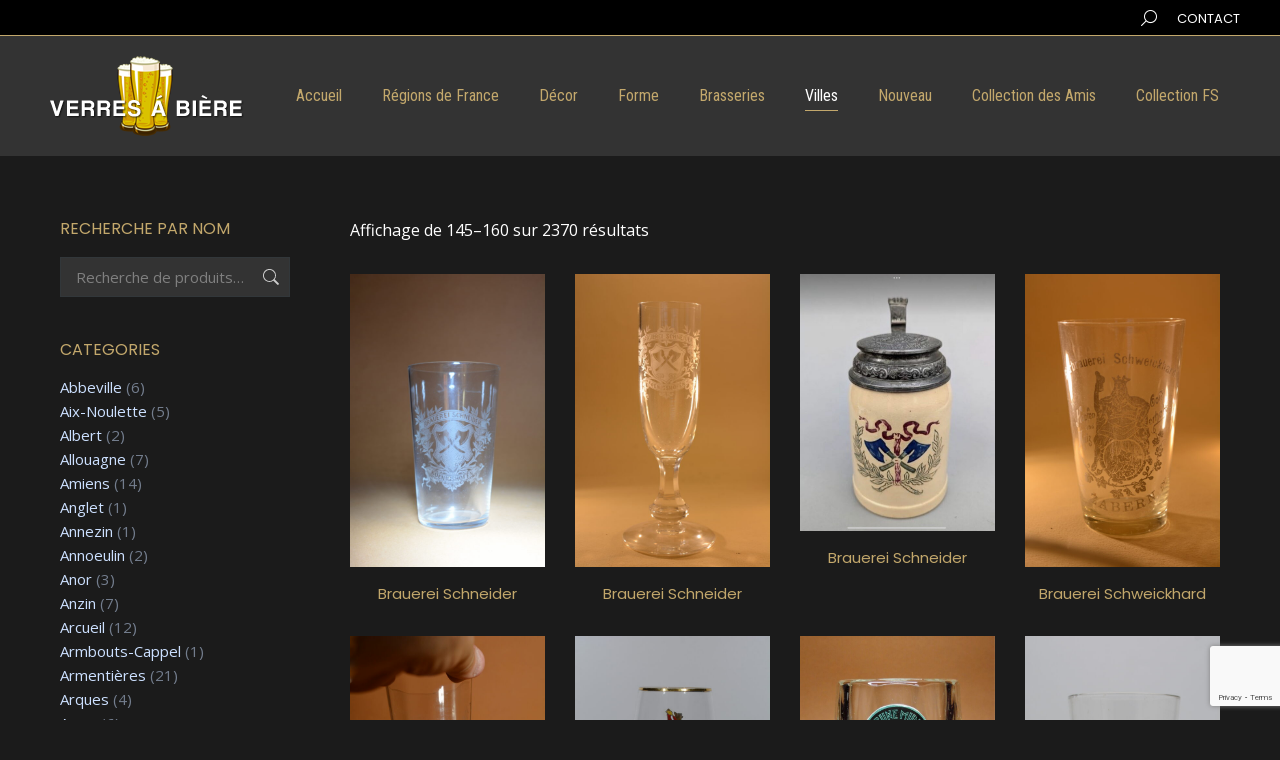

--- FILE ---
content_type: text/html; charset=UTF-8
request_url: https://verresabiere.fr/categorie-produit/villes/page/10/
body_size: 22073
content:
<!DOCTYPE html>
<!--[if !(IE 6) | !(IE 7) | !(IE 8)  ]><!-->
<html lang="fr-FR" class="no-js">
<!--<![endif]-->
<head>
	<meta charset="UTF-8" />
				<meta name="viewport" content="width=device-width, initial-scale=1, maximum-scale=1, user-scalable=0"/>
			<meta name="theme-color" content="#ffffff"/>	<link rel="profile" href="https://gmpg.org/xfn/11" />
	<title>Villes &#8211; Page 10 &#8211; Verres à Bière</title>
<meta name='robots' content='max-image-preview:large' />
	<style>img:is([sizes="auto" i], [sizes^="auto," i]) { contain-intrinsic-size: 3000px 1500px }</style>
	<link rel='dns-prefetch' href='//maps.googleapis.com' />
<link rel='dns-prefetch' href='//fonts.googleapis.com' />
<link rel="alternate" type="application/rss+xml" title="Verres à Bière &raquo; Flux" href="https://verresabiere.fr/feed/" />
<link rel="alternate" type="application/rss+xml" title="Verres à Bière &raquo; Flux des commentaires" href="https://verresabiere.fr/comments/feed/" />
<link rel="alternate" type="application/rss+xml" title="Flux pour Verres à Bière &raquo; Villes Catégorie" href="https://verresabiere.fr/categorie-produit/villes/feed/" />
<script>
window._wpemojiSettings = {"baseUrl":"https:\/\/s.w.org\/images\/core\/emoji\/16.0.1\/72x72\/","ext":".png","svgUrl":"https:\/\/s.w.org\/images\/core\/emoji\/16.0.1\/svg\/","svgExt":".svg","source":{"concatemoji":"https:\/\/verresabiere.fr\/wp-includes\/js\/wp-emoji-release.min.js?ver=6.8.3"}};
/*! This file is auto-generated */
!function(s,n){var o,i,e;function c(e){try{var t={supportTests:e,timestamp:(new Date).valueOf()};sessionStorage.setItem(o,JSON.stringify(t))}catch(e){}}function p(e,t,n){e.clearRect(0,0,e.canvas.width,e.canvas.height),e.fillText(t,0,0);var t=new Uint32Array(e.getImageData(0,0,e.canvas.width,e.canvas.height).data),a=(e.clearRect(0,0,e.canvas.width,e.canvas.height),e.fillText(n,0,0),new Uint32Array(e.getImageData(0,0,e.canvas.width,e.canvas.height).data));return t.every(function(e,t){return e===a[t]})}function u(e,t){e.clearRect(0,0,e.canvas.width,e.canvas.height),e.fillText(t,0,0);for(var n=e.getImageData(16,16,1,1),a=0;a<n.data.length;a++)if(0!==n.data[a])return!1;return!0}function f(e,t,n,a){switch(t){case"flag":return n(e,"\ud83c\udff3\ufe0f\u200d\u26a7\ufe0f","\ud83c\udff3\ufe0f\u200b\u26a7\ufe0f")?!1:!n(e,"\ud83c\udde8\ud83c\uddf6","\ud83c\udde8\u200b\ud83c\uddf6")&&!n(e,"\ud83c\udff4\udb40\udc67\udb40\udc62\udb40\udc65\udb40\udc6e\udb40\udc67\udb40\udc7f","\ud83c\udff4\u200b\udb40\udc67\u200b\udb40\udc62\u200b\udb40\udc65\u200b\udb40\udc6e\u200b\udb40\udc67\u200b\udb40\udc7f");case"emoji":return!a(e,"\ud83e\udedf")}return!1}function g(e,t,n,a){var r="undefined"!=typeof WorkerGlobalScope&&self instanceof WorkerGlobalScope?new OffscreenCanvas(300,150):s.createElement("canvas"),o=r.getContext("2d",{willReadFrequently:!0}),i=(o.textBaseline="top",o.font="600 32px Arial",{});return e.forEach(function(e){i[e]=t(o,e,n,a)}),i}function t(e){var t=s.createElement("script");t.src=e,t.defer=!0,s.head.appendChild(t)}"undefined"!=typeof Promise&&(o="wpEmojiSettingsSupports",i=["flag","emoji"],n.supports={everything:!0,everythingExceptFlag:!0},e=new Promise(function(e){s.addEventListener("DOMContentLoaded",e,{once:!0})}),new Promise(function(t){var n=function(){try{var e=JSON.parse(sessionStorage.getItem(o));if("object"==typeof e&&"number"==typeof e.timestamp&&(new Date).valueOf()<e.timestamp+604800&&"object"==typeof e.supportTests)return e.supportTests}catch(e){}return null}();if(!n){if("undefined"!=typeof Worker&&"undefined"!=typeof OffscreenCanvas&&"undefined"!=typeof URL&&URL.createObjectURL&&"undefined"!=typeof Blob)try{var e="postMessage("+g.toString()+"("+[JSON.stringify(i),f.toString(),p.toString(),u.toString()].join(",")+"));",a=new Blob([e],{type:"text/javascript"}),r=new Worker(URL.createObjectURL(a),{name:"wpTestEmojiSupports"});return void(r.onmessage=function(e){c(n=e.data),r.terminate(),t(n)})}catch(e){}c(n=g(i,f,p,u))}t(n)}).then(function(e){for(var t in e)n.supports[t]=e[t],n.supports.everything=n.supports.everything&&n.supports[t],"flag"!==t&&(n.supports.everythingExceptFlag=n.supports.everythingExceptFlag&&n.supports[t]);n.supports.everythingExceptFlag=n.supports.everythingExceptFlag&&!n.supports.flag,n.DOMReady=!1,n.readyCallback=function(){n.DOMReady=!0}}).then(function(){return e}).then(function(){var e;n.supports.everything||(n.readyCallback(),(e=n.source||{}).concatemoji?t(e.concatemoji):e.wpemoji&&e.twemoji&&(t(e.twemoji),t(e.wpemoji)))}))}((window,document),window._wpemojiSettings);
</script>
<style id='wp-emoji-styles-inline-css'>

	img.wp-smiley, img.emoji {
		display: inline !important;
		border: none !important;
		box-shadow: none !important;
		height: 1em !important;
		width: 1em !important;
		margin: 0 0.07em !important;
		vertical-align: -0.1em !important;
		background: none !important;
		padding: 0 !important;
	}
</style>
<link rel='stylesheet' id='wp-block-library-css' href='https://verresabiere.fr/wp-includes/css/dist/block-library/style.min.css?ver=6.8.3' media='all' />
<style id='wp-block-library-theme-inline-css'>
.wp-block-audio :where(figcaption){color:#555;font-size:13px;text-align:center}.is-dark-theme .wp-block-audio :where(figcaption){color:#ffffffa6}.wp-block-audio{margin:0 0 1em}.wp-block-code{border:1px solid #ccc;border-radius:4px;font-family:Menlo,Consolas,monaco,monospace;padding:.8em 1em}.wp-block-embed :where(figcaption){color:#555;font-size:13px;text-align:center}.is-dark-theme .wp-block-embed :where(figcaption){color:#ffffffa6}.wp-block-embed{margin:0 0 1em}.blocks-gallery-caption{color:#555;font-size:13px;text-align:center}.is-dark-theme .blocks-gallery-caption{color:#ffffffa6}:root :where(.wp-block-image figcaption){color:#555;font-size:13px;text-align:center}.is-dark-theme :root :where(.wp-block-image figcaption){color:#ffffffa6}.wp-block-image{margin:0 0 1em}.wp-block-pullquote{border-bottom:4px solid;border-top:4px solid;color:currentColor;margin-bottom:1.75em}.wp-block-pullquote cite,.wp-block-pullquote footer,.wp-block-pullquote__citation{color:currentColor;font-size:.8125em;font-style:normal;text-transform:uppercase}.wp-block-quote{border-left:.25em solid;margin:0 0 1.75em;padding-left:1em}.wp-block-quote cite,.wp-block-quote footer{color:currentColor;font-size:.8125em;font-style:normal;position:relative}.wp-block-quote:where(.has-text-align-right){border-left:none;border-right:.25em solid;padding-left:0;padding-right:1em}.wp-block-quote:where(.has-text-align-center){border:none;padding-left:0}.wp-block-quote.is-large,.wp-block-quote.is-style-large,.wp-block-quote:where(.is-style-plain){border:none}.wp-block-search .wp-block-search__label{font-weight:700}.wp-block-search__button{border:1px solid #ccc;padding:.375em .625em}:where(.wp-block-group.has-background){padding:1.25em 2.375em}.wp-block-separator.has-css-opacity{opacity:.4}.wp-block-separator{border:none;border-bottom:2px solid;margin-left:auto;margin-right:auto}.wp-block-separator.has-alpha-channel-opacity{opacity:1}.wp-block-separator:not(.is-style-wide):not(.is-style-dots){width:100px}.wp-block-separator.has-background:not(.is-style-dots){border-bottom:none;height:1px}.wp-block-separator.has-background:not(.is-style-wide):not(.is-style-dots){height:2px}.wp-block-table{margin:0 0 1em}.wp-block-table td,.wp-block-table th{word-break:normal}.wp-block-table :where(figcaption){color:#555;font-size:13px;text-align:center}.is-dark-theme .wp-block-table :where(figcaption){color:#ffffffa6}.wp-block-video :where(figcaption){color:#555;font-size:13px;text-align:center}.is-dark-theme .wp-block-video :where(figcaption){color:#ffffffa6}.wp-block-video{margin:0 0 1em}:root :where(.wp-block-template-part.has-background){margin-bottom:0;margin-top:0;padding:1.25em 2.375em}
</style>
<style id='classic-theme-styles-inline-css'>
/*! This file is auto-generated */
.wp-block-button__link{color:#fff;background-color:#32373c;border-radius:9999px;box-shadow:none;text-decoration:none;padding:calc(.667em + 2px) calc(1.333em + 2px);font-size:1.125em}.wp-block-file__button{background:#32373c;color:#fff;text-decoration:none}
</style>
<style id='global-styles-inline-css'>
:root{--wp--preset--aspect-ratio--square: 1;--wp--preset--aspect-ratio--4-3: 4/3;--wp--preset--aspect-ratio--3-4: 3/4;--wp--preset--aspect-ratio--3-2: 3/2;--wp--preset--aspect-ratio--2-3: 2/3;--wp--preset--aspect-ratio--16-9: 16/9;--wp--preset--aspect-ratio--9-16: 9/16;--wp--preset--color--black: #000000;--wp--preset--color--cyan-bluish-gray: #abb8c3;--wp--preset--color--white: #FFF;--wp--preset--color--pale-pink: #f78da7;--wp--preset--color--vivid-red: #cf2e2e;--wp--preset--color--luminous-vivid-orange: #ff6900;--wp--preset--color--luminous-vivid-amber: #fcb900;--wp--preset--color--light-green-cyan: #7bdcb5;--wp--preset--color--vivid-green-cyan: #00d084;--wp--preset--color--pale-cyan-blue: #8ed1fc;--wp--preset--color--vivid-cyan-blue: #0693e3;--wp--preset--color--vivid-purple: #9b51e0;--wp--preset--color--accent: #ffffff;--wp--preset--color--dark-gray: #111;--wp--preset--color--light-gray: #767676;--wp--preset--gradient--vivid-cyan-blue-to-vivid-purple: linear-gradient(135deg,rgba(6,147,227,1) 0%,rgb(155,81,224) 100%);--wp--preset--gradient--light-green-cyan-to-vivid-green-cyan: linear-gradient(135deg,rgb(122,220,180) 0%,rgb(0,208,130) 100%);--wp--preset--gradient--luminous-vivid-amber-to-luminous-vivid-orange: linear-gradient(135deg,rgba(252,185,0,1) 0%,rgba(255,105,0,1) 100%);--wp--preset--gradient--luminous-vivid-orange-to-vivid-red: linear-gradient(135deg,rgba(255,105,0,1) 0%,rgb(207,46,46) 100%);--wp--preset--gradient--very-light-gray-to-cyan-bluish-gray: linear-gradient(135deg,rgb(238,238,238) 0%,rgb(169,184,195) 100%);--wp--preset--gradient--cool-to-warm-spectrum: linear-gradient(135deg,rgb(74,234,220) 0%,rgb(151,120,209) 20%,rgb(207,42,186) 40%,rgb(238,44,130) 60%,rgb(251,105,98) 80%,rgb(254,248,76) 100%);--wp--preset--gradient--blush-light-purple: linear-gradient(135deg,rgb(255,206,236) 0%,rgb(152,150,240) 100%);--wp--preset--gradient--blush-bordeaux: linear-gradient(135deg,rgb(254,205,165) 0%,rgb(254,45,45) 50%,rgb(107,0,62) 100%);--wp--preset--gradient--luminous-dusk: linear-gradient(135deg,rgb(255,203,112) 0%,rgb(199,81,192) 50%,rgb(65,88,208) 100%);--wp--preset--gradient--pale-ocean: linear-gradient(135deg,rgb(255,245,203) 0%,rgb(182,227,212) 50%,rgb(51,167,181) 100%);--wp--preset--gradient--electric-grass: linear-gradient(135deg,rgb(202,248,128) 0%,rgb(113,206,126) 100%);--wp--preset--gradient--midnight: linear-gradient(135deg,rgb(2,3,129) 0%,rgb(40,116,252) 100%);--wp--preset--font-size--small: 13px;--wp--preset--font-size--medium: 20px;--wp--preset--font-size--large: 36px;--wp--preset--font-size--x-large: 42px;--wp--preset--spacing--20: 0.44rem;--wp--preset--spacing--30: 0.67rem;--wp--preset--spacing--40: 1rem;--wp--preset--spacing--50: 1.5rem;--wp--preset--spacing--60: 2.25rem;--wp--preset--spacing--70: 3.38rem;--wp--preset--spacing--80: 5.06rem;--wp--preset--shadow--natural: 6px 6px 9px rgba(0, 0, 0, 0.2);--wp--preset--shadow--deep: 12px 12px 50px rgba(0, 0, 0, 0.4);--wp--preset--shadow--sharp: 6px 6px 0px rgba(0, 0, 0, 0.2);--wp--preset--shadow--outlined: 6px 6px 0px -3px rgba(255, 255, 255, 1), 6px 6px rgba(0, 0, 0, 1);--wp--preset--shadow--crisp: 6px 6px 0px rgba(0, 0, 0, 1);}:where(.is-layout-flex){gap: 0.5em;}:where(.is-layout-grid){gap: 0.5em;}body .is-layout-flex{display: flex;}.is-layout-flex{flex-wrap: wrap;align-items: center;}.is-layout-flex > :is(*, div){margin: 0;}body .is-layout-grid{display: grid;}.is-layout-grid > :is(*, div){margin: 0;}:where(.wp-block-columns.is-layout-flex){gap: 2em;}:where(.wp-block-columns.is-layout-grid){gap: 2em;}:where(.wp-block-post-template.is-layout-flex){gap: 1.25em;}:where(.wp-block-post-template.is-layout-grid){gap: 1.25em;}.has-black-color{color: var(--wp--preset--color--black) !important;}.has-cyan-bluish-gray-color{color: var(--wp--preset--color--cyan-bluish-gray) !important;}.has-white-color{color: var(--wp--preset--color--white) !important;}.has-pale-pink-color{color: var(--wp--preset--color--pale-pink) !important;}.has-vivid-red-color{color: var(--wp--preset--color--vivid-red) !important;}.has-luminous-vivid-orange-color{color: var(--wp--preset--color--luminous-vivid-orange) !important;}.has-luminous-vivid-amber-color{color: var(--wp--preset--color--luminous-vivid-amber) !important;}.has-light-green-cyan-color{color: var(--wp--preset--color--light-green-cyan) !important;}.has-vivid-green-cyan-color{color: var(--wp--preset--color--vivid-green-cyan) !important;}.has-pale-cyan-blue-color{color: var(--wp--preset--color--pale-cyan-blue) !important;}.has-vivid-cyan-blue-color{color: var(--wp--preset--color--vivid-cyan-blue) !important;}.has-vivid-purple-color{color: var(--wp--preset--color--vivid-purple) !important;}.has-black-background-color{background-color: var(--wp--preset--color--black) !important;}.has-cyan-bluish-gray-background-color{background-color: var(--wp--preset--color--cyan-bluish-gray) !important;}.has-white-background-color{background-color: var(--wp--preset--color--white) !important;}.has-pale-pink-background-color{background-color: var(--wp--preset--color--pale-pink) !important;}.has-vivid-red-background-color{background-color: var(--wp--preset--color--vivid-red) !important;}.has-luminous-vivid-orange-background-color{background-color: var(--wp--preset--color--luminous-vivid-orange) !important;}.has-luminous-vivid-amber-background-color{background-color: var(--wp--preset--color--luminous-vivid-amber) !important;}.has-light-green-cyan-background-color{background-color: var(--wp--preset--color--light-green-cyan) !important;}.has-vivid-green-cyan-background-color{background-color: var(--wp--preset--color--vivid-green-cyan) !important;}.has-pale-cyan-blue-background-color{background-color: var(--wp--preset--color--pale-cyan-blue) !important;}.has-vivid-cyan-blue-background-color{background-color: var(--wp--preset--color--vivid-cyan-blue) !important;}.has-vivid-purple-background-color{background-color: var(--wp--preset--color--vivid-purple) !important;}.has-black-border-color{border-color: var(--wp--preset--color--black) !important;}.has-cyan-bluish-gray-border-color{border-color: var(--wp--preset--color--cyan-bluish-gray) !important;}.has-white-border-color{border-color: var(--wp--preset--color--white) !important;}.has-pale-pink-border-color{border-color: var(--wp--preset--color--pale-pink) !important;}.has-vivid-red-border-color{border-color: var(--wp--preset--color--vivid-red) !important;}.has-luminous-vivid-orange-border-color{border-color: var(--wp--preset--color--luminous-vivid-orange) !important;}.has-luminous-vivid-amber-border-color{border-color: var(--wp--preset--color--luminous-vivid-amber) !important;}.has-light-green-cyan-border-color{border-color: var(--wp--preset--color--light-green-cyan) !important;}.has-vivid-green-cyan-border-color{border-color: var(--wp--preset--color--vivid-green-cyan) !important;}.has-pale-cyan-blue-border-color{border-color: var(--wp--preset--color--pale-cyan-blue) !important;}.has-vivid-cyan-blue-border-color{border-color: var(--wp--preset--color--vivid-cyan-blue) !important;}.has-vivid-purple-border-color{border-color: var(--wp--preset--color--vivid-purple) !important;}.has-vivid-cyan-blue-to-vivid-purple-gradient-background{background: var(--wp--preset--gradient--vivid-cyan-blue-to-vivid-purple) !important;}.has-light-green-cyan-to-vivid-green-cyan-gradient-background{background: var(--wp--preset--gradient--light-green-cyan-to-vivid-green-cyan) !important;}.has-luminous-vivid-amber-to-luminous-vivid-orange-gradient-background{background: var(--wp--preset--gradient--luminous-vivid-amber-to-luminous-vivid-orange) !important;}.has-luminous-vivid-orange-to-vivid-red-gradient-background{background: var(--wp--preset--gradient--luminous-vivid-orange-to-vivid-red) !important;}.has-very-light-gray-to-cyan-bluish-gray-gradient-background{background: var(--wp--preset--gradient--very-light-gray-to-cyan-bluish-gray) !important;}.has-cool-to-warm-spectrum-gradient-background{background: var(--wp--preset--gradient--cool-to-warm-spectrum) !important;}.has-blush-light-purple-gradient-background{background: var(--wp--preset--gradient--blush-light-purple) !important;}.has-blush-bordeaux-gradient-background{background: var(--wp--preset--gradient--blush-bordeaux) !important;}.has-luminous-dusk-gradient-background{background: var(--wp--preset--gradient--luminous-dusk) !important;}.has-pale-ocean-gradient-background{background: var(--wp--preset--gradient--pale-ocean) !important;}.has-electric-grass-gradient-background{background: var(--wp--preset--gradient--electric-grass) !important;}.has-midnight-gradient-background{background: var(--wp--preset--gradient--midnight) !important;}.has-small-font-size{font-size: var(--wp--preset--font-size--small) !important;}.has-medium-font-size{font-size: var(--wp--preset--font-size--medium) !important;}.has-large-font-size{font-size: var(--wp--preset--font-size--large) !important;}.has-x-large-font-size{font-size: var(--wp--preset--font-size--x-large) !important;}
:where(.wp-block-post-template.is-layout-flex){gap: 1.25em;}:where(.wp-block-post-template.is-layout-grid){gap: 1.25em;}
:where(.wp-block-columns.is-layout-flex){gap: 2em;}:where(.wp-block-columns.is-layout-grid){gap: 2em;}
:root :where(.wp-block-pullquote){font-size: 1.5em;line-height: 1.6;}
</style>
<link rel='stylesheet' id='contact-form-7-css' href='https://verresabiere.fr/wp-content/plugins/contact-form-7/includes/css/styles.css?ver=6.1.3' media='all' />
<link rel='stylesheet' id='image-map-pro-dist-css-css' href='https://verresabiere.fr/wp-content/plugins/image-map-pro-wordpress/css/image-map-pro.min.css?ver=5.3.2' media='' />
<style id='woocommerce-inline-inline-css'>
.woocommerce form .form-row .required { visibility: visible; }
</style>
<link rel='stylesheet' id='brands-styles-css' href='https://verresabiere.fr/wp-content/plugins/woocommerce/assets/css/brands.css?ver=10.3.7' media='all' />
<link rel='stylesheet' id='the7-font-css' href='https://verresabiere.fr/wp-content/themes/dt-the7/fonts/icomoon-the7-font/icomoon-the7-font.min.css?ver=12.10.0.1' media='all' />
<link rel='stylesheet' id='the7-awesome-fonts-css' href='https://verresabiere.fr/wp-content/themes/dt-the7/fonts/FontAwesome/css/all.min.css?ver=12.10.0.1' media='all' />
<link rel='stylesheet' id='the7-awesome-fonts-back-css' href='https://verresabiere.fr/wp-content/themes/dt-the7/fonts/FontAwesome/back-compat.min.css?ver=12.10.0.1' media='all' />
<link rel='stylesheet' id='dt-web-fonts-css' href='https://fonts.googleapis.com/css?family=Poppins:400,600,700%7CRoboto:400,600,700%7COpen+Sans:400,600,700%7CRoboto+Condensed:400,600,700' media='all' />
<link rel='stylesheet' id='dt-main-css' href='https://verresabiere.fr/wp-content/themes/dt-the7/css/main.min.css?ver=12.10.0.1' media='all' />
<style id='dt-main-inline-css'>
body #load {
  display: block;
  height: 100%;
  overflow: hidden;
  position: fixed;
  width: 100%;
  z-index: 9901;
  opacity: 1;
  visibility: visible;
  transition: all .35s ease-out;
}
.load-wrap {
  width: 100%;
  height: 100%;
  background-position: center center;
  background-repeat: no-repeat;
  text-align: center;
  display: -ms-flexbox;
  display: -ms-flex;
  display: flex;
  -ms-align-items: center;
  -ms-flex-align: center;
  align-items: center;
  -ms-flex-flow: column wrap;
  flex-flow: column wrap;
  -ms-flex-pack: center;
  -ms-justify-content: center;
  justify-content: center;
}
.load-wrap > svg {
  position: absolute;
  top: 50%;
  left: 50%;
  transform: translate(-50%,-50%);
}
#load {
  background: var(--the7-elementor-beautiful-loading-bg,#1b1b1b);
  --the7-beautiful-spinner-color2: var(--the7-beautiful-spinner-color,#c3a86c);
}

</style>
<link rel='stylesheet' id='the7-custom-scrollbar-css' href='https://verresabiere.fr/wp-content/themes/dt-the7/lib/custom-scrollbar/custom-scrollbar.min.css?ver=12.10.0.1' media='all' />
<link rel='stylesheet' id='the7-wpbakery-css' href='https://verresabiere.fr/wp-content/themes/dt-the7/css/wpbakery.min.css?ver=12.10.0.1' media='all' />
<link rel='stylesheet' id='the7-css-vars-css' href='https://verresabiere.fr/wp-content/uploads/the7-css/css-vars.css?ver=5503d1f0e915' media='all' />
<link rel='stylesheet' id='dt-custom-css' href='https://verresabiere.fr/wp-content/uploads/the7-css/custom.css?ver=5503d1f0e915' media='all' />
<link rel='stylesheet' id='wc-dt-custom-css' href='https://verresabiere.fr/wp-content/uploads/the7-css/compatibility/wc-dt-custom.css?ver=5503d1f0e915' media='all' />
<link rel='stylesheet' id='dt-media-css' href='https://verresabiere.fr/wp-content/uploads/the7-css/media.css?ver=5503d1f0e915' media='all' />
<link rel='stylesheet' id='the7-mega-menu-css' href='https://verresabiere.fr/wp-content/uploads/the7-css/mega-menu.css?ver=5503d1f0e915' media='all' />
<link rel='stylesheet' id='the7-elements-css' href='https://verresabiere.fr/wp-content/uploads/the7-css/post-type-dynamic.css?ver=5503d1f0e915' media='all' />
<link rel='stylesheet' id='style-css' href='https://verresabiere.fr/wp-content/themes/dt-the7/style.css?ver=12.10.0.1' media='all' />
<link rel='stylesheet' id='ultimate-vc-addons-style-min-css' href='https://verresabiere.fr/wp-content/plugins/Ultimate_VC_Addons/assets/min-css/ultimate.min.css?ver=3.21.2' media='all' />
<link rel='stylesheet' id='ultimate-vc-addons-icons-css' href='https://verresabiere.fr/wp-content/plugins/Ultimate_VC_Addons/assets/css/icons.css?ver=3.21.2' media='all' />
<link rel='stylesheet' id='ultimate-vc-addons-vidcons-css' href='https://verresabiere.fr/wp-content/plugins/Ultimate_VC_Addons/assets/fonts/vidcons.css?ver=3.21.2' media='all' />
<link rel='stylesheet' id='ultimate-vc-addons-selected-google-fonts-style-css' href='https://fonts.googleapis.com/css?family=Poppins:normal,italic,700,700italic&#038;subset=devanagari,latin,latin-ext' media='all' />
<script src="https://verresabiere.fr/wp-includes/js/jquery/jquery.min.js?ver=3.7.1" id="jquery-core-js"></script>
<script src="https://verresabiere.fr/wp-includes/js/jquery/jquery-migrate.min.js?ver=3.4.1" id="jquery-migrate-js"></script>
<script src="https://verresabiere.fr/wp-content/plugins/woocommerce/assets/js/jquery-blockui/jquery.blockUI.min.js?ver=2.7.0-wc.10.3.7" id="wc-jquery-blockui-js" defer data-wp-strategy="defer"></script>
<script src="https://verresabiere.fr/wp-content/plugins/woocommerce/assets/js/js-cookie/js.cookie.min.js?ver=2.1.4-wc.10.3.7" id="wc-js-cookie-js" defer data-wp-strategy="defer"></script>
<script id="woocommerce-js-extra">
var woocommerce_params = {"ajax_url":"\/wp-admin\/admin-ajax.php","wc_ajax_url":"\/?wc-ajax=%%endpoint%%","i18n_password_show":"Afficher le mot de passe","i18n_password_hide":"Masquer le mot de passe"};
</script>
<script src="https://verresabiere.fr/wp-content/plugins/woocommerce/assets/js/frontend/woocommerce.min.js?ver=10.3.7" id="woocommerce-js" defer data-wp-strategy="defer"></script>
<script id="dt-above-fold-js-extra">
var dtLocal = {"themeUrl":"https:\/\/verresabiere.fr\/wp-content\/themes\/dt-the7","passText":"Pour voir ce contenu, entrer le mots de passe:","moreButtonText":{"loading":"Chargement...","loadMore":"Charger la suite"},"postID":"8362","ajaxurl":"https:\/\/verresabiere.fr\/wp-admin\/admin-ajax.php","REST":{"baseUrl":"https:\/\/verresabiere.fr\/wp-json\/the7\/v1","endpoints":{"sendMail":"\/send-mail"}},"contactMessages":{"required":"One or more fields have an error. Please check and try again.","terms":"Please accept the privacy policy.","fillTheCaptchaError":"Please, fill the captcha."},"captchaSiteKey":"","ajaxNonce":"1c2b002587","pageData":{"type":"archive","template":null,"layout":"masonry"},"themeSettings":{"smoothScroll":"off","lazyLoading":false,"desktopHeader":{"height":120},"ToggleCaptionEnabled":"disabled","ToggleCaption":"Navigation","floatingHeader":{"showAfter":94,"showMenu":true,"height":120,"logo":{"showLogo":true,"html":"<img class=\" preload-me\" src=\"https:\/\/verresabiere.fr\/wp-content\/uploads\/2021\/02\/logo-vab-3.png\" srcset=\"https:\/\/verresabiere.fr\/wp-content\/uploads\/2021\/02\/logo-vab-3.png 194w, https:\/\/verresabiere.fr\/wp-content\/uploads\/2021\/02\/logo-vab-1.png 109w\" width=\"194\" height=\"80\"   sizes=\"194px\" alt=\"Verres \u00e0 Bi\u00e8re\" \/>","url":"https:\/\/verresabiere.fr\/"}},"topLine":{"floatingTopLine":{"logo":{"showLogo":false,"html":""}}},"mobileHeader":{"firstSwitchPoint":860,"secondSwitchPoint":600,"firstSwitchPointHeight":60,"secondSwitchPointHeight":60,"mobileToggleCaptionEnabled":"disabled","mobileToggleCaption":"Menu"},"stickyMobileHeaderFirstSwitch":{"logo":{"html":"<img class=\" preload-me\" src=\"https:\/\/verresabiere.fr\/wp-content\/uploads\/2021\/02\/logo-vab-3.png\" srcset=\"https:\/\/verresabiere.fr\/wp-content\/uploads\/2021\/02\/logo-vab-3.png 194w, https:\/\/verresabiere.fr\/wp-content\/uploads\/2021\/02\/logo-vab-1.png 109w\" width=\"194\" height=\"80\"   sizes=\"194px\" alt=\"Verres \u00e0 Bi\u00e8re\" \/>"}},"stickyMobileHeaderSecondSwitch":{"logo":{"html":"<img class=\" preload-me\" src=\"https:\/\/verresabiere.fr\/wp-content\/uploads\/2021\/02\/logo-vab-3.png\" srcset=\"https:\/\/verresabiere.fr\/wp-content\/uploads\/2021\/02\/logo-vab-3.png 194w, https:\/\/verresabiere.fr\/wp-content\/uploads\/2021\/02\/logo-vab-1.png 109w\" width=\"194\" height=\"80\"   sizes=\"194px\" alt=\"Verres \u00e0 Bi\u00e8re\" \/>"}},"sidebar":{"switchPoint":992},"boxedWidth":"1280px"},"VCMobileScreenWidth":"778","wcCartFragmentHash":"91461c5fc5250576cf38a6b289a412f2"};
var dtShare = {"shareButtonText":{"facebook":"Share on Facebook","twitter":"Share on X","pinterest":"Pin it","linkedin":"Share on Linkedin","whatsapp":"Share on Whatsapp"},"overlayOpacity":"85"};
</script>
<script src="https://verresabiere.fr/wp-content/themes/dt-the7/js/above-the-fold.min.js?ver=12.10.0.1" id="dt-above-fold-js"></script>
<script src="https://verresabiere.fr/wp-content/themes/dt-the7/js/compatibility/woocommerce/woocommerce.min.js?ver=12.10.0.1" id="dt-woocommerce-js"></script>
<script src="https://verresabiere.fr/wp-content/plugins/Ultimate_VC_Addons/assets/min-js/modernizr-custom.min.js?ver=3.21.2" id="ultimate-vc-addons-modernizr-js"></script>
<script src="https://verresabiere.fr/wp-content/plugins/Ultimate_VC_Addons/assets/min-js/jquery-ui.min.js?ver=3.21.2" id="jquery_ui-js"></script>
<script src="https://maps.googleapis.com/maps/api/js" id="ultimate-vc-addons-googleapis-js"></script>
<script src="https://verresabiere.fr/wp-includes/js/jquery/ui/core.min.js?ver=1.13.3" id="jquery-ui-core-js"></script>
<script src="https://verresabiere.fr/wp-includes/js/jquery/ui/mouse.min.js?ver=1.13.3" id="jquery-ui-mouse-js"></script>
<script src="https://verresabiere.fr/wp-includes/js/jquery/ui/slider.min.js?ver=1.13.3" id="jquery-ui-slider-js"></script>
<script src="https://verresabiere.fr/wp-content/plugins/Ultimate_VC_Addons/assets/min-js/jquery-ui-labeledslider.min.js?ver=3.21.2" id="ultimate-vc-addons_range_tick-js"></script>
<script src="https://verresabiere.fr/wp-content/plugins/Ultimate_VC_Addons/assets/min-js/ultimate.min.js?ver=3.21.2" id="ultimate-vc-addons-script-js"></script>
<script src="https://verresabiere.fr/wp-content/plugins/Ultimate_VC_Addons/assets/min-js/modal-all.min.js?ver=3.21.2" id="ultimate-vc-addons-modal-all-js"></script>
<script src="https://verresabiere.fr/wp-content/plugins/Ultimate_VC_Addons/assets/min-js/jparallax.min.js?ver=3.21.2" id="ultimate-vc-addons-jquery.shake-js"></script>
<script src="https://verresabiere.fr/wp-content/plugins/Ultimate_VC_Addons/assets/min-js/vhparallax.min.js?ver=3.21.2" id="ultimate-vc-addons-jquery.vhparallax-js"></script>
<script src="https://verresabiere.fr/wp-content/plugins/Ultimate_VC_Addons/assets/min-js/ultimate_bg.min.js?ver=3.21.2" id="ultimate-vc-addons-row-bg-js"></script>
<script src="https://verresabiere.fr/wp-content/plugins/Ultimate_VC_Addons/assets/min-js/mb-YTPlayer.min.js?ver=3.21.2" id="ultimate-vc-addons-jquery.ytplayer-js"></script>
<script></script><link rel="https://api.w.org/" href="https://verresabiere.fr/wp-json/" /><link rel="alternate" title="JSON" type="application/json" href="https://verresabiere.fr/wp-json/wp/v2/product_cat/472" /><link rel="EditURI" type="application/rsd+xml" title="RSD" href="https://verresabiere.fr/xmlrpc.php?rsd" />
<meta name="generator" content="WordPress 6.8.3" />
<meta name="generator" content="WooCommerce 10.3.7" />
	<noscript><style>.woocommerce-product-gallery{ opacity: 1 !important; }</style></noscript>
	<meta name="generator" content="Powered by WPBakery Page Builder - drag and drop page builder for WordPress."/>
<meta name="generator" content="Powered by Slider Revolution 6.7.38 - responsive, Mobile-Friendly Slider Plugin for WordPress with comfortable drag and drop interface." />
<script type="text/javascript" id="the7-loader-script">
document.addEventListener("DOMContentLoaded", function(event) {
	var load = document.getElementById("load");
	if(!load.classList.contains('loader-removed')){
		var removeLoading = setTimeout(function() {
			load.className += " loader-removed";
		}, 300);
	}
});
</script>
		<link rel="icon" href="https://verresabiere.fr/wp-content/uploads/2021/02/favicon.png" type="image/png" sizes="16x16"/><script>function setREVStartSize(e){
			//window.requestAnimationFrame(function() {
				window.RSIW = window.RSIW===undefined ? window.innerWidth : window.RSIW;
				window.RSIH = window.RSIH===undefined ? window.innerHeight : window.RSIH;
				try {
					var pw = document.getElementById(e.c).parentNode.offsetWidth,
						newh;
					pw = pw===0 || isNaN(pw) || (e.l=="fullwidth" || e.layout=="fullwidth") ? window.RSIW : pw;
					e.tabw = e.tabw===undefined ? 0 : parseInt(e.tabw);
					e.thumbw = e.thumbw===undefined ? 0 : parseInt(e.thumbw);
					e.tabh = e.tabh===undefined ? 0 : parseInt(e.tabh);
					e.thumbh = e.thumbh===undefined ? 0 : parseInt(e.thumbh);
					e.tabhide = e.tabhide===undefined ? 0 : parseInt(e.tabhide);
					e.thumbhide = e.thumbhide===undefined ? 0 : parseInt(e.thumbhide);
					e.mh = e.mh===undefined || e.mh=="" || e.mh==="auto" ? 0 : parseInt(e.mh,0);
					if(e.layout==="fullscreen" || e.l==="fullscreen")
						newh = Math.max(e.mh,window.RSIH);
					else{
						e.gw = Array.isArray(e.gw) ? e.gw : [e.gw];
						for (var i in e.rl) if (e.gw[i]===undefined || e.gw[i]===0) e.gw[i] = e.gw[i-1];
						e.gh = e.el===undefined || e.el==="" || (Array.isArray(e.el) && e.el.length==0)? e.gh : e.el;
						e.gh = Array.isArray(e.gh) ? e.gh : [e.gh];
						for (var i in e.rl) if (e.gh[i]===undefined || e.gh[i]===0) e.gh[i] = e.gh[i-1];
											
						var nl = new Array(e.rl.length),
							ix = 0,
							sl;
						e.tabw = e.tabhide>=pw ? 0 : e.tabw;
						e.thumbw = e.thumbhide>=pw ? 0 : e.thumbw;
						e.tabh = e.tabhide>=pw ? 0 : e.tabh;
						e.thumbh = e.thumbhide>=pw ? 0 : e.thumbh;
						for (var i in e.rl) nl[i] = e.rl[i]<window.RSIW ? 0 : e.rl[i];
						sl = nl[0];
						for (var i in nl) if (sl>nl[i] && nl[i]>0) { sl = nl[i]; ix=i;}
						var m = pw>(e.gw[ix]+e.tabw+e.thumbw) ? 1 : (pw-(e.tabw+e.thumbw)) / (e.gw[ix]);
						newh =  (e.gh[ix] * m) + (e.tabh + e.thumbh);
					}
					var el = document.getElementById(e.c);
					if (el!==null && el) el.style.height = newh+"px";
					el = document.getElementById(e.c+"_wrapper");
					if (el!==null && el) {
						el.style.height = newh+"px";
						el.style.display = "block";
					}
				} catch(e){
					console.log("Failure at Presize of Slider:" + e)
				}
			//});
		  };</script>
<noscript><style> .wpb_animate_when_almost_visible { opacity: 1; }</style></noscript><style id='the7-custom-inline-css' type='text/css'>
#page .woocommerce-error + .woocommerce-message {
	-webkit-animation-delay: 9s, 18s;
    animation-delay: 9s, 18s;
}
.tinv-wishlist .product-remove button {
	padding-left: 0;
}
.woocommerce .woocommerce-ordering, .woocommerce-page .woocommerce-ordering {display:none};
</style>
</head>
<body id="the7-body" class="archive paged tax-product_cat term-villes term-472 wp-embed-responsive paged-10 wp-theme-dt-the7 theme-dt-the7 the7-core-ver-2.7.12 woocommerce woocommerce-page woocommerce-no-js layout-masonry description-under-image dt-responsive-on right-mobile-menu-close-icon ouside-menu-close-icon mobile-hamburger-close-bg-enable mobile-hamburger-close-bg-hover-enable  fade-small-mobile-menu-close-icon fade-medium-menu-close-icon srcset-enabled btn-flat custom-btn-color custom-btn-hover-color phantom-sticky phantom-shadow-decoration phantom-main-logo-on sticky-mobile-header top-header first-switch-logo-left first-switch-menu-right second-switch-logo-left second-switch-menu-right right-mobile-menu layzr-loading-on dt-wc-sidebar-collapse popup-message-style the7-ver-12.10.0.1 dt-fa-compatibility wpb-js-composer js-comp-ver-8.7.2 vc_responsive">
<!-- The7 12.10.0.1 -->
<div id="load" class="spinner-loader">
	<div class="load-wrap"><style type="text/css">
    [class*="the7-spinner-animate-"]{
        animation: spinner-animation 1s cubic-bezier(1,1,1,1) infinite;
        x:46.5px;
        y:40px;
        width:7px;
        height:20px;
        fill:var(--the7-beautiful-spinner-color2);
        opacity: 0.2;
    }
    .the7-spinner-animate-2{
        animation-delay: 0.083s;
    }
    .the7-spinner-animate-3{
        animation-delay: 0.166s;
    }
    .the7-spinner-animate-4{
         animation-delay: 0.25s;
    }
    .the7-spinner-animate-5{
         animation-delay: 0.33s;
    }
    .the7-spinner-animate-6{
         animation-delay: 0.416s;
    }
    .the7-spinner-animate-7{
         animation-delay: 0.5s;
    }
    .the7-spinner-animate-8{
         animation-delay: 0.58s;
    }
    .the7-spinner-animate-9{
         animation-delay: 0.666s;
    }
    .the7-spinner-animate-10{
         animation-delay: 0.75s;
    }
    .the7-spinner-animate-11{
        animation-delay: 0.83s;
    }
    .the7-spinner-animate-12{
        animation-delay: 0.916s;
    }
    @keyframes spinner-animation{
        from {
            opacity: 1;
        }
        to{
            opacity: 0;
        }
    }
</style>
<svg width="75px" height="75px" xmlns="http://www.w3.org/2000/svg" viewBox="0 0 100 100" preserveAspectRatio="xMidYMid">
	<rect class="the7-spinner-animate-1" rx="5" ry="5" transform="rotate(0 50 50) translate(0 -30)"></rect>
	<rect class="the7-spinner-animate-2" rx="5" ry="5" transform="rotate(30 50 50) translate(0 -30)"></rect>
	<rect class="the7-spinner-animate-3" rx="5" ry="5" transform="rotate(60 50 50) translate(0 -30)"></rect>
	<rect class="the7-spinner-animate-4" rx="5" ry="5" transform="rotate(90 50 50) translate(0 -30)"></rect>
	<rect class="the7-spinner-animate-5" rx="5" ry="5" transform="rotate(120 50 50) translate(0 -30)"></rect>
	<rect class="the7-spinner-animate-6" rx="5" ry="5" transform="rotate(150 50 50) translate(0 -30)"></rect>
	<rect class="the7-spinner-animate-7" rx="5" ry="5" transform="rotate(180 50 50) translate(0 -30)"></rect>
	<rect class="the7-spinner-animate-8" rx="5" ry="5" transform="rotate(210 50 50) translate(0 -30)"></rect>
	<rect class="the7-spinner-animate-9" rx="5" ry="5" transform="rotate(240 50 50) translate(0 -30)"></rect>
	<rect class="the7-spinner-animate-10" rx="5" ry="5" transform="rotate(270 50 50) translate(0 -30)"></rect>
	<rect class="the7-spinner-animate-11" rx="5" ry="5" transform="rotate(300 50 50) translate(0 -30)"></rect>
	<rect class="the7-spinner-animate-12" rx="5" ry="5" transform="rotate(330 50 50) translate(0 -30)"></rect>
</svg></div>
</div>
<div id="page" >
	<a class="skip-link screen-reader-text" href="#content">Contenu en pleine largeur</a>

<div class="masthead inline-header center widgets full-height shadow-mobile-header-decoration thin-lines-mobile-menu-icon dt-parent-menu-clickable show-sub-menu-on-hover" >

	<div class="top-bar full-width-line top-bar-line-hide">
	<div class="top-bar-bg" ></div>
	<div class="mini-widgets left-widgets"></div><div class="right-widgets mini-widgets"><div class="mini-search show-on-desktop near-logo-first-switch in-top-bar overlay-search custom-icon"><form class="searchform mini-widget-searchform" role="search" method="get" action="https://verresabiere.fr/">

	<div class="screen-reader-text">Search:</div>

	
		<div class='overlay-search-wrap'>
			<input type="text" autofocus aria-label="Search" class="field searchform-s" name="s" value="" placeholder="Type and hit enter …" title="Search form"/>
			<a href="" class="search-icon"  aria-label="Search"><i class="icomoon-the7-font-the7-zoom-044" aria-hidden="true"></i></a>
		</div>


		<a href="" class="submit text-disable"><i class=" mw-icon icomoon-the7-font-the7-zoom-044"></i></a>

					<input type="hidden" name="post_type" value="product">
		<input type="submit" class="assistive-text searchsubmit" value="Go!"/>
</form>
</div><div class="mini-nav show-on-desktop in-top-bar-right in-menu-second-switch list-type-menu list-type-menu-first-switch list-type-menu-second-switch"><ul id="top-menu"><li class="menu-item menu-item-type-post_type menu-item-object-page menu-item-1738 first last depth-0"><a href='https://verresabiere.fr/contact/' data-level='1'><span class="menu-item-text"><span class="menu-text">CONTACT</span></span></a></li> </ul><div class="menu-select"><span class="customSelect1"><span class="customSelectInner">Top bar menu</span></span></div></div></div></div>

	<header class="header-bar" role="banner">

		<div class="branding">
	<div id="site-title" class="assistive-text">Verres à Bière</div>
	<div id="site-description" class="assistive-text">Collection</div>
	<a class="same-logo" href="https://verresabiere.fr/"><img class=" preload-me" src="https://verresabiere.fr/wp-content/uploads/2021/02/logo-vab-3.png" srcset="https://verresabiere.fr/wp-content/uploads/2021/02/logo-vab-3.png 194w, https://verresabiere.fr/wp-content/uploads/2021/02/logo-vab-1.png 109w" width="194" height="80"   sizes="194px" alt="Verres à Bière" /></a></div>

		<ul id="primary-menu" class="main-nav underline-decoration upwards-line"><li class="menu-item menu-item-type-post_type menu-item-object-page menu-item-home menu-item-1737 first depth-0"><a href='https://verresabiere.fr/' data-level='1'><span class="menu-item-text"><span class="menu-text">Accueil</span></span></a></li> <li class="menu-item menu-item-type-taxonomy menu-item-object-product_cat menu-item-2613 depth-0 dt-mega-menu mega-full-width mega-column-5"><a href='https://verresabiere.fr/categorie-produit/region/' data-level='1'><span class="menu-item-text"><span class="menu-text">Régions de France</span></span></a></li> <li class="menu-item menu-item-type-taxonomy menu-item-object-product_cat menu-item-2592 depth-0 dt-mega-menu mega-full-width mega-column-5"><a href='https://verresabiere.fr/categorie-produit/decor/' data-level='1'><span class="menu-item-text"><span class="menu-text">Décor</span></span></a></li> <li class="menu-item menu-item-type-taxonomy menu-item-object-product_cat menu-item-2601 depth-0 dt-mega-menu mega-full-width mega-column-5"><a href='https://verresabiere.fr/categorie-produit/forme/' data-level='1'><span class="menu-item-text"><span class="menu-text">Forme</span></span></a></li> <li class="menu-item menu-item-type-taxonomy menu-item-object-product_cat menu-item-5074 depth-0"><a href='https://verresabiere.fr/categorie-produit/brasseries/' data-level='1'><span class="menu-item-text"><span class="menu-text">Brasseries</span></span></a></li> <li class="menu-item menu-item-type-taxonomy menu-item-object-product_cat current-menu-item menu-item-5073 act depth-0"><a href='https://verresabiere.fr/categorie-produit/villes/' data-level='1'><span class="menu-item-text"><span class="menu-text">Villes</span></span></a></li> <li class="menu-item menu-item-type-taxonomy menu-item-object-product_cat menu-item-11505 depth-0"><a href='https://verresabiere.fr/categorie-produit/nouveau/' data-level='1'><span class="menu-item-text"><span class="menu-text">Nouveau</span></span></a></li> <li class="menu-item menu-item-type-taxonomy menu-item-object-product_cat menu-item-6552 depth-0"><a href='https://verresabiere.fr/categorie-produit/collectiondesamis/' data-level='1'><span class="menu-item-text"><span class="menu-text">Collection des Amis</span></span></a></li> <li class="menu-item menu-item-type-taxonomy menu-item-object-product_cat menu-item-12876 last depth-0"><a href='https://verresabiere.fr/categorie-produit/collection-fs/' data-level='1'><span class="menu-item-text"><span class="menu-text">Collection FS</span></span></a></li> </ul>
		
	</header>

</div>
<div role="navigation" aria-label="Main Menu" class="dt-mobile-header mobile-menu-show-divider">
	<div class="dt-close-mobile-menu-icon" aria-label="Close" role="button" tabindex="0"><div class="close-line-wrap"><span class="close-line"></span><span class="close-line"></span><span class="close-line"></span></div></div>	<ul id="mobile-menu" class="mobile-main-nav">
		<li class="menu-item menu-item-type-post_type menu-item-object-page menu-item-home menu-item-1737 first depth-0"><a href='https://verresabiere.fr/' data-level='1'><span class="menu-item-text"><span class="menu-text">Accueil</span></span></a></li> <li class="menu-item menu-item-type-taxonomy menu-item-object-product_cat menu-item-2613 depth-0 dt-mega-menu mega-full-width mega-column-5"><a href='https://verresabiere.fr/categorie-produit/region/' data-level='1'><span class="menu-item-text"><span class="menu-text">Régions de France</span></span></a></li> <li class="menu-item menu-item-type-taxonomy menu-item-object-product_cat menu-item-2592 depth-0 dt-mega-menu mega-full-width mega-column-5"><a href='https://verresabiere.fr/categorie-produit/decor/' data-level='1'><span class="menu-item-text"><span class="menu-text">Décor</span></span></a></li> <li class="menu-item menu-item-type-taxonomy menu-item-object-product_cat menu-item-2601 depth-0 dt-mega-menu mega-full-width mega-column-5"><a href='https://verresabiere.fr/categorie-produit/forme/' data-level='1'><span class="menu-item-text"><span class="menu-text">Forme</span></span></a></li> <li class="menu-item menu-item-type-taxonomy menu-item-object-product_cat menu-item-5074 depth-0"><a href='https://verresabiere.fr/categorie-produit/brasseries/' data-level='1'><span class="menu-item-text"><span class="menu-text">Brasseries</span></span></a></li> <li class="menu-item menu-item-type-taxonomy menu-item-object-product_cat current-menu-item menu-item-5073 act depth-0"><a href='https://verresabiere.fr/categorie-produit/villes/' data-level='1'><span class="menu-item-text"><span class="menu-text">Villes</span></span></a></li> <li class="menu-item menu-item-type-taxonomy menu-item-object-product_cat menu-item-11505 depth-0"><a href='https://verresabiere.fr/categorie-produit/nouveau/' data-level='1'><span class="menu-item-text"><span class="menu-text">Nouveau</span></span></a></li> <li class="menu-item menu-item-type-taxonomy menu-item-object-product_cat menu-item-6552 depth-0"><a href='https://verresabiere.fr/categorie-produit/collectiondesamis/' data-level='1'><span class="menu-item-text"><span class="menu-text">Collection des Amis</span></span></a></li> <li class="menu-item menu-item-type-taxonomy menu-item-object-product_cat menu-item-12876 last depth-0"><a href='https://verresabiere.fr/categorie-produit/collection-fs/' data-level='1'><span class="menu-item-text"><span class="menu-text">Collection FS</span></span></a></li> 	</ul>
	<div class='mobile-mini-widgets-in-menu'></div>
</div>



<div id="main" class="sidebar-left sidebar-divider-off">

	
	<div class="main-gradient"></div>
	<div class="wf-wrap">
	<div class="wf-container-main">

	
		<!-- Content -->
		<div id="content" class="content" role="main">
	<header class="woocommerce-products-header">
	
	</header>
<div class="woocommerce-notices-wrapper"></div>        <div class="switcher-wrap">
		<p class="woocommerce-result-count" role="alert" aria-relevant="all" >
	Affichage de 145&ndash;160 sur 2370 résultats</p>
<form class="woocommerce-ordering" method="get">
		<select
		name="orderby"
		class="orderby"
					aria-label="Commande"
			>
					<option value="menu_order"  selected='selected'>Tri par défaut</option>
					<option value="popularity" >Tri par popularité</option>
					<option value="date" >Tri du plus récent au plus ancien</option>
					<option value="price" >Tri par tarif croissant</option>
					<option value="price-desc" >Tri par tarif décroissant</option>
			</select>
	<input type="hidden" name="paged" value="1" />
	</form>
        </div>
		<div class="loading-effect-none description-under-image content-align-left cart-btn-below-img resize-by-browser-width hide-description wc-grid dt-css-grid-wrap woo-hover wc-grid dt-products products"  data-padding="15px" data-cur-page="10" data-desktop-columns-num="4" data-v-tablet-columns-num="2" data-h-tablet-columns-num="3" data-phone-columns-num="1" data-width="220px" data-columns="4"><div class="dt-css-grid">
<div class="wf-cell visible" data-post-id="8362" data-date="2022-07-14T15:04:59+02:00" data-name="Brauerei Schneider">
<article class="post visible product type-product post-8362 status-publish first instock product_cat-alsace product_cat-collection-fs product_cat-grave-acide product_cat-koenigshofen product_cat-schneider product_cat-verre has-post-thumbnail shipping-taxable product-type-simple">

	<figure class="woocom-project">
	<div class="woo-buttons-on-img">

		<a href="https://verresabiere.fr/produit/brauerei-schneider/" class="alignnone layzr-bg"><img width="600" height="900" src="data:image/svg+xml;charset=utf-8,%3Csvg xmlns%3D&#039;http%3A%2F%2Fwww.w3.org%2F2000%2Fsvg&#039; viewBox%3D&#039;0 0 600 900&#039;%2F%3E" class="attachment-woocommerce_thumbnail size-woocommerce_thumbnail iso-lazy-load preload-me" alt="Brauerei Schneider" decoding="async" fetchpriority="high" data-src="https://verresabiere.fr/wp-content/uploads/2022/07/DSC_4580.jpg" data-srcset="https://verresabiere.fr/wp-content/uploads/2022/07/DSC_4580.jpg 600w, https://verresabiere.fr/wp-content/uploads/2022/07/DSC_4580-200x300.jpg 200w" /></a>
	</div>
	<figcaption class="woocom-list-content">

					<h4 class="entry-title">
				<a href="https://verresabiere.fr/produit/brauerei-schneider/" title="Brauerei Schneider" rel="bookmark">Brauerei Schneider</a>
			</h4>
		
	</figcaption>
</figure>

</article>

</div>
<div class="wf-cell visible" data-post-id="10485" data-date="2023-05-04T14:29:02+02:00" data-name="Brauerei Schneider">
<article class="post visible product type-product post-10485 status-publish instock product_cat-alsace product_cat-collection-de-christophe product_cat-grave-acide product_cat-koenigshofen product_cat-schneider product_cat-verre-a-pied has-post-thumbnail shipping-taxable product-type-simple">

	<figure class="woocom-project">
	<div class="woo-buttons-on-img">

		<a href="https://verresabiere.fr/produit/brauerei-schneider-2/" class="alignnone layzr-bg"><img width="600" height="900" src="data:image/svg+xml;charset=utf-8,%3Csvg xmlns%3D&#039;http%3A%2F%2Fwww.w3.org%2F2000%2Fsvg&#039; viewBox%3D&#039;0 0 600 900&#039;%2F%3E" class="attachment-woocommerce_thumbnail size-woocommerce_thumbnail iso-lazy-load preload-me" alt="Brauerei Schneider" decoding="async" data-src="https://verresabiere.fr/wp-content/uploads/2023/05/DSC_6021.jpg" data-srcset="https://verresabiere.fr/wp-content/uploads/2023/05/DSC_6021.jpg 600w, https://verresabiere.fr/wp-content/uploads/2023/05/DSC_6021-200x300.jpg 200w" /></a>
	</div>
	<figcaption class="woocom-list-content">

					<h4 class="entry-title">
				<a href="https://verresabiere.fr/produit/brauerei-schneider-2/" title="Brauerei Schneider" rel="bookmark">Brauerei Schneider</a>
			</h4>
		
	</figcaption>
</figure>

</article>

</div>
<div class="wf-cell visible" data-post-id="14161" data-date="2025-07-09T07:11:11+02:00" data-name="Brauerei Schneider">
<article class="post visible product type-product post-14161 status-publish instock product_cat-alsace product_cat-chope-a-courvecle product_cat-collection-de-ad product_cat-koenigshofen product_cat-schneider has-post-thumbnail shipping-taxable product-type-simple">

	<figure class="woocom-project">
	<div class="woo-buttons-on-img">

		<a href="https://verresabiere.fr/produit/brauerei-schneider-3/" class="alignnone layzr-bg"><img width="683" height="900" src="data:image/svg+xml;charset=utf-8,%3Csvg xmlns%3D&#039;http%3A%2F%2Fwww.w3.org%2F2000%2Fsvg&#039; viewBox%3D&#039;0 0 683 900&#039;%2F%3E" class="attachment-woocommerce_thumbnail size-woocommerce_thumbnail iso-lazy-load preload-me" alt="Brauerei Schneider" decoding="async" data-src="https://verresabiere.fr/wp-content/uploads/2025/07/IMG_1086.jpeg" data-srcset="https://verresabiere.fr/wp-content/uploads/2025/07/IMG_1086.jpeg 683w, https://verresabiere.fr/wp-content/uploads/2025/07/IMG_1086-228x300.jpeg 228w" /></a>
	</div>
	<figcaption class="woocom-list-content">

					<h4 class="entry-title">
				<a href="https://verresabiere.fr/produit/brauerei-schneider-3/" title="Brauerei Schneider" rel="bookmark">Brauerei Schneider</a>
			</h4>
		
	</figcaption>
</figure>

</article>

</div>
<div class="wf-cell visible" data-post-id="10782" data-date="2023-05-08T19:34:38+02:00" data-name="Brauerei Schweickhard">
<article class="post visible product type-product post-10782 status-publish last instock product_cat-alsace product_cat-collection-de-christophe product_cat-depoli product_cat-saverne product_cat-saverne-brasseries product_cat-verre has-post-thumbnail shipping-taxable product-type-simple">

	<figure class="woocom-project">
	<div class="woo-buttons-on-img">

		<a href="https://verresabiere.fr/produit/brauerei-schweickhard/" class="alignnone layzr-bg"><img width="600" height="900" src="data:image/svg+xml;charset=utf-8,%3Csvg xmlns%3D&#039;http%3A%2F%2Fwww.w3.org%2F2000%2Fsvg&#039; viewBox%3D&#039;0 0 600 900&#039;%2F%3E" class="attachment-woocommerce_thumbnail size-woocommerce_thumbnail iso-lazy-load preload-me" alt="Brauerei Schweickhard" decoding="async" loading="lazy" data-src="https://verresabiere.fr/wp-content/uploads/2023/05/DSC_6056.jpg" data-srcset="https://verresabiere.fr/wp-content/uploads/2023/05/DSC_6056.jpg 600w, https://verresabiere.fr/wp-content/uploads/2023/05/DSC_6056-200x300.jpg 200w" /></a>
	</div>
	<figcaption class="woocom-list-content">

					<h4 class="entry-title">
				<a href="https://verresabiere.fr/produit/brauerei-schweickhard/" title="Brauerei Schweickhard" rel="bookmark">Brauerei Schweickhard</a>
			</h4>
		
	</figcaption>
</figure>

</article>

</div>
<div class="wf-cell visible" data-post-id="11066" data-date="2023-07-25T18:06:56+02:00" data-name="Brucker Brau">
<article class="post visible product type-product post-11066 status-publish first instock product_cat-collection-de-pm product_cat-grave-acide product_cat-midi-pyrenees product_cat-montplaisir product_cat-toulouse has-post-thumbnail shipping-taxable product-type-simple">

	<figure class="woocom-project">
	<div class="woo-buttons-on-img">

		<a href="https://verresabiere.fr/produit/brucker-brau/" class="alignnone layzr-bg"><img width="600" height="900" src="data:image/svg+xml;charset=utf-8,%3Csvg xmlns%3D&#039;http%3A%2F%2Fwww.w3.org%2F2000%2Fsvg&#039; viewBox%3D&#039;0 0 600 900&#039;%2F%3E" class="attachment-woocommerce_thumbnail size-woocommerce_thumbnail iso-lazy-load preload-me" alt="Brucker Brau" decoding="async" loading="lazy" data-src="https://verresabiere.fr/wp-content/uploads/2023/07/DSC_6372.jpg" data-srcset="https://verresabiere.fr/wp-content/uploads/2023/07/DSC_6372.jpg 600w, https://verresabiere.fr/wp-content/uploads/2023/07/DSC_6372-200x300.jpg 200w" /></a>
	</div>
	<figcaption class="woocom-list-content">

					<h4 class="entry-title">
				<a href="https://verresabiere.fr/produit/brucker-brau/" title="Brucker Brau" rel="bookmark">Brucker Brau</a>
			</h4>
		
	</figcaption>
</figure>

</article>

</div>
<div class="wf-cell visible" data-post-id="11773" data-date="2024-03-21T18:44:37+01:00" data-name="Brüna">
<article class="post visible product type-product post-11773 status-publish instock product_cat-collection-fs product_cat-emaille product_cat-lille product_cat-masse-meurisse product_cat-nord-pas-de-calais product_cat-verre-a-pied has-post-thumbnail shipping-taxable product-type-simple">

	<figure class="woocom-project">
	<div class="woo-buttons-on-img">

		<a href="https://verresabiere.fr/produit/bruna/" class="alignnone layzr-bg"><img width="600" height="900" src="data:image/svg+xml;charset=utf-8,%3Csvg xmlns%3D&#039;http%3A%2F%2Fwww.w3.org%2F2000%2Fsvg&#039; viewBox%3D&#039;0 0 600 900&#039;%2F%3E" class="attachment-woocommerce_thumbnail size-woocommerce_thumbnail iso-lazy-load preload-me" alt="Brüna" decoding="async" loading="lazy" data-src="https://verresabiere.fr/wp-content/uploads/2024/03/DSC_6969.jpg" data-srcset="https://verresabiere.fr/wp-content/uploads/2024/03/DSC_6969.jpg 600w, https://verresabiere.fr/wp-content/uploads/2024/03/DSC_6969-200x300.jpg 200w" /></a>
	</div>
	<figcaption class="woocom-list-content">

					<h4 class="entry-title">
				<a href="https://verresabiere.fr/produit/bruna/" title="Brüna" rel="bookmark">Brüna</a>
			</h4>
		
	</figcaption>
</figure>

</article>

</div>
<div class="wf-cell visible" data-post-id="10741" data-date="2023-05-07T16:51:50+02:00" data-name="Brune Muna -W.Lundqwister">
<article class="post visible product type-product post-10741 status-publish instock product_cat-chope product_cat-collection-de-christophe product_cat-emaille product_cat-evreux product_cat-evreux-villes product_cat-normandie product_tag-evreux has-post-thumbnail shipping-taxable product-type-simple">

	<figure class="woocom-project">
	<div class="woo-buttons-on-img">

		<a href="https://verresabiere.fr/produit/brune-muna-w-lundqwister/" class="alignnone layzr-bg"><img width="675" height="900" src="data:image/svg+xml;charset=utf-8,%3Csvg xmlns%3D&#039;http%3A%2F%2Fwww.w3.org%2F2000%2Fsvg&#039; viewBox%3D&#039;0 0 675 900&#039;%2F%3E" class="attachment-woocommerce_thumbnail size-woocommerce_thumbnail iso-lazy-load preload-me" alt="Brune Muna -W.Lundqwister" decoding="async" loading="lazy" data-src="https://verresabiere.fr/wp-content/uploads/2023/05/27-verres-evreux-lundqwister54.jpg" data-srcset="https://verresabiere.fr/wp-content/uploads/2023/05/27-verres-evreux-lundqwister54.jpg 675w, https://verresabiere.fr/wp-content/uploads/2023/05/27-verres-evreux-lundqwister54-225x300.jpg 225w" /></a>
	</div>
	<figcaption class="woocom-list-content">

					<h4 class="entry-title">
				<a href="https://verresabiere.fr/produit/brune-muna-w-lundqwister/" title="Brune Muna -W.Lundqwister" rel="bookmark">Brune Muna -W.Lundqwister</a>
			</h4>
		
	</figcaption>
</figure>

</article>

</div>
<div class="wf-cell visible" data-post-id="10285" data-date="2023-03-20T20:34:46+01:00" data-name="Bull Dog Guinness">
<article class="post visible product type-product post-10285 status-publish last instock product_cat-collection-fs product_cat-hors-metropole product_cat-hors-metropole-villes product_cat-retour-de-voyage-ou-cadeaux-damis has-post-thumbnail shipping-taxable product-type-simple">

	<figure class="woocom-project">
	<div class="woo-buttons-on-img">

		<a href="https://verresabiere.fr/produit/bull-dog-guinness/" class="alignnone layzr-bg"><img width="600" height="900" src="data:image/svg+xml;charset=utf-8,%3Csvg xmlns%3D&#039;http%3A%2F%2Fwww.w3.org%2F2000%2Fsvg&#039; viewBox%3D&#039;0 0 600 900&#039;%2F%3E" class="attachment-woocommerce_thumbnail size-woocommerce_thumbnail iso-lazy-load preload-me" alt="Bull Dog Guinness" decoding="async" loading="lazy" data-src="https://verresabiere.fr/wp-content/uploads/2023/03/DSC_2272.jpg" data-srcset="https://verresabiere.fr/wp-content/uploads/2023/03/DSC_2272.jpg 600w, https://verresabiere.fr/wp-content/uploads/2023/03/DSC_2272-200x300.jpg 200w" /></a>
	</div>
	<figcaption class="woocom-list-content">

					<h4 class="entry-title">
				<a href="https://verresabiere.fr/produit/bull-dog-guinness/" title="Bull Dog Guinness" rel="bookmark">Bull Dog Guinness</a>
			</h4>
		
	</figcaption>
</figure>

</article>

</div>
<div class="wf-cell visible" data-post-id="10298" data-date="2023-03-23T18:42:10+01:00" data-name="Celtis">
<article class="post visible product type-product post-10298 status-publish first instock product_cat-aquitaine product_cat-arsenal product_cat-castres product_cat-collection-fs product_cat-serigraphie product_cat-verre has-post-thumbnail shipping-taxable product-type-simple">

	<figure class="woocom-project">
	<div class="woo-buttons-on-img">

		<a href="https://verresabiere.fr/produit/celtis/" class="alignnone layzr-bg"><img width="600" height="900" src="data:image/svg+xml;charset=utf-8,%3Csvg xmlns%3D&#039;http%3A%2F%2Fwww.w3.org%2F2000%2Fsvg&#039; viewBox%3D&#039;0 0 600 900&#039;%2F%3E" class="attachment-woocommerce_thumbnail size-woocommerce_thumbnail iso-lazy-load preload-me" alt="Celtis" decoding="async" loading="lazy" data-src="https://verresabiere.fr/wp-content/uploads/2023/03/DSC_5805.jpg" data-srcset="https://verresabiere.fr/wp-content/uploads/2023/03/DSC_5805.jpg 600w, https://verresabiere.fr/wp-content/uploads/2023/03/DSC_5805-200x300.jpg 200w" /></a>
	</div>
	<figcaption class="woocom-list-content">

					<h4 class="entry-title">
				<a href="https://verresabiere.fr/produit/celtis/" title="Celtis" rel="bookmark">Celtis</a>
			</h4>
		
	</figcaption>
</figure>

</article>

</div>
<div class="wf-cell visible" data-post-id="10708" data-date="2023-05-07T09:38:48+02:00" data-name="Celtis - Café Lafayette">
<article class="post visible product type-product post-10708 status-publish instock product_cat-aquitaine product_cat-arsenal product_cat-castres product_cat-collection-de-christophe product_cat-emaille product_cat-nonic has-post-thumbnail shipping-taxable product-type-simple">

	<figure class="woocom-project">
	<div class="woo-buttons-on-img">

		<a href="https://verresabiere.fr/produit/celtis-cafe-lafayette/" class="alignnone layzr-bg"><img width="600" height="900" src="data:image/svg+xml;charset=utf-8,%3Csvg xmlns%3D&#039;http%3A%2F%2Fwww.w3.org%2F2000%2Fsvg&#039; viewBox%3D&#039;0 0 600 900&#039;%2F%3E" class="attachment-woocommerce_thumbnail size-woocommerce_thumbnail iso-lazy-load preload-me" alt="Celtis - Café Lafayette" decoding="async" loading="lazy" data-src="https://verresabiere.fr/wp-content/uploads/2023/05/DSC_5848.jpg" data-srcset="https://verresabiere.fr/wp-content/uploads/2023/05/DSC_5848.jpg 600w, https://verresabiere.fr/wp-content/uploads/2023/05/DSC_5848-200x300.jpg 200w" /></a>
	</div>
	<figcaption class="woocom-list-content">

					<h4 class="entry-title">
				<a href="https://verresabiere.fr/produit/celtis-cafe-lafayette/" title="Celtis &#8211; Café Lafayette" rel="bookmark">Celtis &#8211; Café Lafayette</a>
			</h4>
		
	</figcaption>
</figure>

</article>

</div>
<div class="wf-cell visible" data-post-id="11934" data-date="2024-04-29T16:29:44+02:00" data-name="Chope Lorraine ???">
<article class="post visible product type-product post-11934 status-publish instock product_cat-collection-fs product_cat-depoli product_cat-indeterminee-villes product_cat-non-classe product_cat-non-determinee-brasseries product_cat-verre product_cat-bistrot has-post-thumbnail shipping-taxable product-type-simple">

	<figure class="woocom-project">
	<div class="woo-buttons-on-img">

		<a href="https://verresabiere.fr/produit/chope-lorraine/" class="alignnone layzr-bg"><img width="600" height="900" src="data:image/svg+xml;charset=utf-8,%3Csvg xmlns%3D&#039;http%3A%2F%2Fwww.w3.org%2F2000%2Fsvg&#039; viewBox%3D&#039;0 0 600 900&#039;%2F%3E" class="attachment-woocommerce_thumbnail size-woocommerce_thumbnail iso-lazy-load preload-me" alt="Chope Lorraine ???" decoding="async" loading="lazy" data-src="https://verresabiere.fr/wp-content/uploads/2024/04/DSC_7061.jpg" data-srcset="https://verresabiere.fr/wp-content/uploads/2024/04/DSC_7061.jpg 600w, https://verresabiere.fr/wp-content/uploads/2024/04/DSC_7061-200x300.jpg 200w" /></a>
	</div>
	<figcaption class="woocom-list-content">

					<h4 class="entry-title">
				<a href="https://verresabiere.fr/produit/chope-lorraine/" title="Chope Lorraine ???" rel="bookmark">Chope Lorraine ???</a>
			</h4>
		
	</figcaption>
</figure>

</article>

</div>
<div class="wf-cell visible" data-post-id="10036" data-date="2022-10-25T15:51:44+02:00" data-name="Coopérative l’Avenir">
<article class="post visible product type-product post-10036 status-publish last instock product_cat-brasserie-cooperative-lavenir product_cat-collection-fs product_cat-depoli product_cat-nord-pas-de-calais product_cat-sin-le-noble product_cat-verre has-post-thumbnail shipping-taxable product-type-simple">

	<figure class="woocom-project">
	<div class="woo-buttons-on-img">

		<a href="https://verresabiere.fr/produit/cooperative-lavenir/" class="alignnone layzr-bg"><img width="600" height="900" src="data:image/svg+xml;charset=utf-8,%3Csvg xmlns%3D&#039;http%3A%2F%2Fwww.w3.org%2F2000%2Fsvg&#039; viewBox%3D&#039;0 0 600 900&#039;%2F%3E" class="attachment-woocommerce_thumbnail size-woocommerce_thumbnail iso-lazy-load preload-me" alt="Coopérative l’Avenir" decoding="async" loading="lazy" data-src="https://verresabiere.fr/wp-content/uploads/2022/10/DSC_5566.jpg" data-srcset="https://verresabiere.fr/wp-content/uploads/2022/10/DSC_5566.jpg 600w, https://verresabiere.fr/wp-content/uploads/2022/10/DSC_5566-200x300.jpg 200w" /></a>
	</div>
	<figcaption class="woocom-list-content">

					<h4 class="entry-title">
				<a href="https://verresabiere.fr/produit/cooperative-lavenir/" title="Coopérative l’Avenir" rel="bookmark">Coopérative l’Avenir</a>
			</h4>
		
	</figcaption>
</figure>

</article>

</div>
<div class="wf-cell visible" data-post-id="11165" data-date="2023-07-28T21:51:32+02:00" data-name="Coopérative L’Etoile - Vermelles">
<article class="post visible product type-product post-11165 status-publish first instock product_cat-collection-de-ad product_cat-cooperative-letoile product_cat-grave-acide product_cat-nord-pas-de-calais product_cat-vermelles product_cat-verre has-post-thumbnail shipping-taxable product-type-simple">

	<figure class="woocom-project">
	<div class="woo-buttons-on-img">

		<a href="https://verresabiere.fr/produit/cooperative-letoile-vermelles/" class="alignnone layzr-bg"><img width="648" height="900" src="data:image/svg+xml;charset=utf-8,%3Csvg xmlns%3D&#039;http%3A%2F%2Fwww.w3.org%2F2000%2Fsvg&#039; viewBox%3D&#039;0 0 648 900&#039;%2F%3E" class="attachment-woocommerce_thumbnail size-woocommerce_thumbnail iso-lazy-load preload-me" alt="Coopérative L’Etoile - Vermelles" decoding="async" loading="lazy" data-src="https://verresabiere.fr/wp-content/uploads/2023/07/30F66FAF-F3DE-40DA-92A6-1677769E9272.jpeg" data-srcset="https://verresabiere.fr/wp-content/uploads/2023/07/30F66FAF-F3DE-40DA-92A6-1677769E9272.jpeg 648w, https://verresabiere.fr/wp-content/uploads/2023/07/30F66FAF-F3DE-40DA-92A6-1677769E9272-216x300.jpeg 216w" /></a>
	</div>
	<figcaption class="woocom-list-content">

					<h4 class="entry-title">
				<a href="https://verresabiere.fr/produit/cooperative-letoile-vermelles/" title="Coopérative L’Etoile &#8211; Vermelles" rel="bookmark">Coopérative L’Etoile &#8211; Vermelles</a>
			</h4>
		
	</figcaption>
</figure>

</article>

</div>
<div class="wf-cell visible" data-post-id="8027" data-date="2022-06-11T21:54:45+02:00" data-name="Cristalor">
<article class="post visible product type-product post-8027 status-publish instock product_cat-chope product_cat-collection-fs product_cat-emaille product_cat-jeanne-darc product_cat-nord-pas-de-calais product_cat-ronchin has-post-thumbnail shipping-taxable product-type-simple">

	<figure class="woocom-project">
	<div class="woo-buttons-on-img">

		<a href="https://verresabiere.fr/produit/cristalor/" class="alignnone layzr-bg"><img width="600" height="900" src="data:image/svg+xml;charset=utf-8,%3Csvg xmlns%3D&#039;http%3A%2F%2Fwww.w3.org%2F2000%2Fsvg&#039; viewBox%3D&#039;0 0 600 900&#039;%2F%3E" class="attachment-woocommerce_thumbnail size-woocommerce_thumbnail iso-lazy-load preload-me" alt="Cristalor" decoding="async" loading="lazy" data-src="https://verresabiere.fr/wp-content/uploads/2022/06/DSC_4335.jpg" data-srcset="https://verresabiere.fr/wp-content/uploads/2022/06/DSC_4335.jpg 600w, https://verresabiere.fr/wp-content/uploads/2022/06/DSC_4335-200x300.jpg 200w" /></a>
	</div>
	<figcaption class="woocom-list-content">

					<h4 class="entry-title">
				<a href="https://verresabiere.fr/produit/cristalor/" title="Cristalor" rel="bookmark">Cristalor</a>
			</h4>
		
	</figcaption>
</figure>

</article>

</div>
<div class="wf-cell visible" data-post-id="12115" data-date="2024-09-30T11:41:58+02:00" data-name="Cristalor">
<article class="post visible product type-product post-12115 status-publish instock product_cat-emaille product_cat-jeanne-darc product_cat-nord-pas-de-calais product_cat-ronchin product_cat-verre product_cat-verres-de-collections-divrerses has-post-thumbnail shipping-taxable product-type-simple">

	<figure class="woocom-project">
	<div class="woo-buttons-on-img">

		<a href="https://verresabiere.fr/produit/cristalor-2/" class="alignnone layzr-bg"><img width="601" height="793" src="data:image/svg+xml;charset=utf-8,%3Csvg xmlns%3D&#039;http%3A%2F%2Fwww.w3.org%2F2000%2Fsvg&#039; viewBox%3D&#039;0 0 601 793&#039;%2F%3E" class="attachment-woocommerce_thumbnail size-woocommerce_thumbnail iso-lazy-load preload-me" alt="Cristalor" decoding="async" loading="lazy" data-src="https://verresabiere.fr/wp-content/uploads/2024/09/IMG_0811.jpeg" data-srcset="https://verresabiere.fr/wp-content/uploads/2024/09/IMG_0811.jpeg 601w, https://verresabiere.fr/wp-content/uploads/2024/09/IMG_0811-227x300.jpeg 227w" /></a>
	</div>
	<figcaption class="woocom-list-content">

					<h4 class="entry-title">
				<a href="https://verresabiere.fr/produit/cristalor-2/" title="Cristalor" rel="bookmark">Cristalor</a>
			</h4>
		
	</figcaption>
</figure>

</article>

</div>
<div class="wf-cell visible" data-post-id="10374" data-date="2023-05-01T16:27:40+02:00" data-name="Cynthia Atlantique">
<article class="post visible product type-product post-10374 status-publish last instock product_cat-aquitaine product_cat-atlantique-meuse product_cat-bordeaux product_cat-carafe-et-pichet product_cat-collection-de-christophe product_cat-emaille has-post-thumbnail shipping-taxable product-type-simple">

	<figure class="woocom-project">
	<div class="woo-buttons-on-img">

		<a href="https://verresabiere.fr/produit/cynthia-atlantique-2/" class="alignnone layzr-bg"><img width="600" height="900" src="data:image/svg+xml;charset=utf-8,%3Csvg xmlns%3D&#039;http%3A%2F%2Fwww.w3.org%2F2000%2Fsvg&#039; viewBox%3D&#039;0 0 600 900&#039;%2F%3E" class="attachment-woocommerce_thumbnail size-woocommerce_thumbnail iso-lazy-load preload-me" alt="Cynthia Atlantique" decoding="async" loading="lazy" data-src="https://verresabiere.fr/wp-content/uploads/2023/05/DSC_6059.jpg" data-srcset="https://verresabiere.fr/wp-content/uploads/2023/05/DSC_6059.jpg 600w, https://verresabiere.fr/wp-content/uploads/2023/05/DSC_6059-200x300.jpg 200w" /></a>
	</div>
	<figcaption class="woocom-list-content">

					<h4 class="entry-title">
				<a href="https://verresabiere.fr/produit/cynthia-atlantique-2/" title="Cynthia Atlantique" rel="bookmark">Cynthia Atlantique</a>
			</h4>
		
	</figcaption>
</figure>

</article>

</div></div></div><div class="woocommerce-pagination paginator" role="navigation" aria-label="Pagination des produits"><a href="https://verresabiere.fr/categorie-produit/villes/page/9/" class="page-numbers nav-prev filter-item" data-page-num="9" >←</a><a href="https://verresabiere.fr/categorie-produit/villes/page/1/" class="page-numbers " data-page-num="1">1</a><div style="display: none;"><a href="https://verresabiere.fr/categorie-produit/villes/page/2/" class="page-numbers " data-page-num="2">2</a><a href="https://verresabiere.fr/categorie-produit/villes/page/3/" class="page-numbers " data-page-num="3">3</a><a href="https://verresabiere.fr/categorie-produit/villes/page/4/" class="page-numbers " data-page-num="4">4</a><a href="https://verresabiere.fr/categorie-produit/villes/page/5/" class="page-numbers " data-page-num="5">5</a><a href="https://verresabiere.fr/categorie-produit/villes/page/6/" class="page-numbers " data-page-num="6">6</a><a href="https://verresabiere.fr/categorie-produit/villes/page/7/" class="page-numbers " data-page-num="7">7</a></div><a href="javascript:void(0);" class="dots">&#8230;</a><a href="https://verresabiere.fr/categorie-produit/villes/page/8/" class="page-numbers " data-page-num="8">8</a><a href="https://verresabiere.fr/categorie-produit/villes/page/9/" class="page-numbers " data-page-num="9">9</a><a href="https://verresabiere.fr/categorie-produit/villes/page/10/" class="page-numbers act" data-page-num="10">10</a><a href="https://verresabiere.fr/categorie-produit/villes/page/11/" class="page-numbers " data-page-num="11">11</a><a href="https://verresabiere.fr/categorie-produit/villes/page/12/" class="page-numbers " data-page-num="12">12</a><a href="javascript:void(0);" class="dots">&#8230;</a><div style="display: none;"><a href="https://verresabiere.fr/categorie-produit/villes/page/13/" class="page-numbers " data-page-num="13">13</a><a href="https://verresabiere.fr/categorie-produit/villes/page/14/" class="page-numbers " data-page-num="14">14</a><a href="https://verresabiere.fr/categorie-produit/villes/page/15/" class="page-numbers " data-page-num="15">15</a><a href="https://verresabiere.fr/categorie-produit/villes/page/16/" class="page-numbers " data-page-num="16">16</a><a href="https://verresabiere.fr/categorie-produit/villes/page/17/" class="page-numbers " data-page-num="17">17</a><a href="https://verresabiere.fr/categorie-produit/villes/page/18/" class="page-numbers " data-page-num="18">18</a><a href="https://verresabiere.fr/categorie-produit/villes/page/19/" class="page-numbers " data-page-num="19">19</a><a href="https://verresabiere.fr/categorie-produit/villes/page/20/" class="page-numbers " data-page-num="20">20</a><a href="https://verresabiere.fr/categorie-produit/villes/page/21/" class="page-numbers " data-page-num="21">21</a><a href="https://verresabiere.fr/categorie-produit/villes/page/22/" class="page-numbers " data-page-num="22">22</a><a href="https://verresabiere.fr/categorie-produit/villes/page/23/" class="page-numbers " data-page-num="23">23</a><a href="https://verresabiere.fr/categorie-produit/villes/page/24/" class="page-numbers " data-page-num="24">24</a><a href="https://verresabiere.fr/categorie-produit/villes/page/25/" class="page-numbers " data-page-num="25">25</a><a href="https://verresabiere.fr/categorie-produit/villes/page/26/" class="page-numbers " data-page-num="26">26</a><a href="https://verresabiere.fr/categorie-produit/villes/page/27/" class="page-numbers " data-page-num="27">27</a><a href="https://verresabiere.fr/categorie-produit/villes/page/28/" class="page-numbers " data-page-num="28">28</a><a href="https://verresabiere.fr/categorie-produit/villes/page/29/" class="page-numbers " data-page-num="29">29</a><a href="https://verresabiere.fr/categorie-produit/villes/page/30/" class="page-numbers " data-page-num="30">30</a><a href="https://verresabiere.fr/categorie-produit/villes/page/31/" class="page-numbers " data-page-num="31">31</a><a href="https://verresabiere.fr/categorie-produit/villes/page/32/" class="page-numbers " data-page-num="32">32</a><a href="https://verresabiere.fr/categorie-produit/villes/page/33/" class="page-numbers " data-page-num="33">33</a><a href="https://verresabiere.fr/categorie-produit/villes/page/34/" class="page-numbers " data-page-num="34">34</a><a href="https://verresabiere.fr/categorie-produit/villes/page/35/" class="page-numbers " data-page-num="35">35</a><a href="https://verresabiere.fr/categorie-produit/villes/page/36/" class="page-numbers " data-page-num="36">36</a><a href="https://verresabiere.fr/categorie-produit/villes/page/37/" class="page-numbers " data-page-num="37">37</a><a href="https://verresabiere.fr/categorie-produit/villes/page/38/" class="page-numbers " data-page-num="38">38</a><a href="https://verresabiere.fr/categorie-produit/villes/page/39/" class="page-numbers " data-page-num="39">39</a><a href="https://verresabiere.fr/categorie-produit/villes/page/40/" class="page-numbers " data-page-num="40">40</a><a href="https://verresabiere.fr/categorie-produit/villes/page/41/" class="page-numbers " data-page-num="41">41</a><a href="https://verresabiere.fr/categorie-produit/villes/page/42/" class="page-numbers " data-page-num="42">42</a><a href="https://verresabiere.fr/categorie-produit/villes/page/43/" class="page-numbers " data-page-num="43">43</a><a href="https://verresabiere.fr/categorie-produit/villes/page/44/" class="page-numbers " data-page-num="44">44</a><a href="https://verresabiere.fr/categorie-produit/villes/page/45/" class="page-numbers " data-page-num="45">45</a><a href="https://verresabiere.fr/categorie-produit/villes/page/46/" class="page-numbers " data-page-num="46">46</a><a href="https://verresabiere.fr/categorie-produit/villes/page/47/" class="page-numbers " data-page-num="47">47</a><a href="https://verresabiere.fr/categorie-produit/villes/page/48/" class="page-numbers " data-page-num="48">48</a><a href="https://verresabiere.fr/categorie-produit/villes/page/49/" class="page-numbers " data-page-num="49">49</a><a href="https://verresabiere.fr/categorie-produit/villes/page/50/" class="page-numbers " data-page-num="50">50</a><a href="https://verresabiere.fr/categorie-produit/villes/page/51/" class="page-numbers " data-page-num="51">51</a><a href="https://verresabiere.fr/categorie-produit/villes/page/52/" class="page-numbers " data-page-num="52">52</a><a href="https://verresabiere.fr/categorie-produit/villes/page/53/" class="page-numbers " data-page-num="53">53</a><a href="https://verresabiere.fr/categorie-produit/villes/page/54/" class="page-numbers " data-page-num="54">54</a><a href="https://verresabiere.fr/categorie-produit/villes/page/55/" class="page-numbers " data-page-num="55">55</a><a href="https://verresabiere.fr/categorie-produit/villes/page/56/" class="page-numbers " data-page-num="56">56</a><a href="https://verresabiere.fr/categorie-produit/villes/page/57/" class="page-numbers " data-page-num="57">57</a><a href="https://verresabiere.fr/categorie-produit/villes/page/58/" class="page-numbers " data-page-num="58">58</a><a href="https://verresabiere.fr/categorie-produit/villes/page/59/" class="page-numbers " data-page-num="59">59</a><a href="https://verresabiere.fr/categorie-produit/villes/page/60/" class="page-numbers " data-page-num="60">60</a><a href="https://verresabiere.fr/categorie-produit/villes/page/61/" class="page-numbers " data-page-num="61">61</a><a href="https://verresabiere.fr/categorie-produit/villes/page/62/" class="page-numbers " data-page-num="62">62</a><a href="https://verresabiere.fr/categorie-produit/villes/page/63/" class="page-numbers " data-page-num="63">63</a><a href="https://verresabiere.fr/categorie-produit/villes/page/64/" class="page-numbers " data-page-num="64">64</a><a href="https://verresabiere.fr/categorie-produit/villes/page/65/" class="page-numbers " data-page-num="65">65</a><a href="https://verresabiere.fr/categorie-produit/villes/page/66/" class="page-numbers " data-page-num="66">66</a><a href="https://verresabiere.fr/categorie-produit/villes/page/67/" class="page-numbers " data-page-num="67">67</a><a href="https://verresabiere.fr/categorie-produit/villes/page/68/" class="page-numbers " data-page-num="68">68</a><a href="https://verresabiere.fr/categorie-produit/villes/page/69/" class="page-numbers " data-page-num="69">69</a><a href="https://verresabiere.fr/categorie-produit/villes/page/70/" class="page-numbers " data-page-num="70">70</a><a href="https://verresabiere.fr/categorie-produit/villes/page/71/" class="page-numbers " data-page-num="71">71</a><a href="https://verresabiere.fr/categorie-produit/villes/page/72/" class="page-numbers " data-page-num="72">72</a><a href="https://verresabiere.fr/categorie-produit/villes/page/73/" class="page-numbers " data-page-num="73">73</a><a href="https://verresabiere.fr/categorie-produit/villes/page/74/" class="page-numbers " data-page-num="74">74</a><a href="https://verresabiere.fr/categorie-produit/villes/page/75/" class="page-numbers " data-page-num="75">75</a><a href="https://verresabiere.fr/categorie-produit/villes/page/76/" class="page-numbers " data-page-num="76">76</a><a href="https://verresabiere.fr/categorie-produit/villes/page/77/" class="page-numbers " data-page-num="77">77</a><a href="https://verresabiere.fr/categorie-produit/villes/page/78/" class="page-numbers " data-page-num="78">78</a><a href="https://verresabiere.fr/categorie-produit/villes/page/79/" class="page-numbers " data-page-num="79">79</a><a href="https://verresabiere.fr/categorie-produit/villes/page/80/" class="page-numbers " data-page-num="80">80</a><a href="https://verresabiere.fr/categorie-produit/villes/page/81/" class="page-numbers " data-page-num="81">81</a><a href="https://verresabiere.fr/categorie-produit/villes/page/82/" class="page-numbers " data-page-num="82">82</a><a href="https://verresabiere.fr/categorie-produit/villes/page/83/" class="page-numbers " data-page-num="83">83</a><a href="https://verresabiere.fr/categorie-produit/villes/page/84/" class="page-numbers " data-page-num="84">84</a><a href="https://verresabiere.fr/categorie-produit/villes/page/85/" class="page-numbers " data-page-num="85">85</a><a href="https://verresabiere.fr/categorie-produit/villes/page/86/" class="page-numbers " data-page-num="86">86</a><a href="https://verresabiere.fr/categorie-produit/villes/page/87/" class="page-numbers " data-page-num="87">87</a><a href="https://verresabiere.fr/categorie-produit/villes/page/88/" class="page-numbers " data-page-num="88">88</a><a href="https://verresabiere.fr/categorie-produit/villes/page/89/" class="page-numbers " data-page-num="89">89</a><a href="https://verresabiere.fr/categorie-produit/villes/page/90/" class="page-numbers " data-page-num="90">90</a><a href="https://verresabiere.fr/categorie-produit/villes/page/91/" class="page-numbers " data-page-num="91">91</a><a href="https://verresabiere.fr/categorie-produit/villes/page/92/" class="page-numbers " data-page-num="92">92</a><a href="https://verresabiere.fr/categorie-produit/villes/page/93/" class="page-numbers " data-page-num="93">93</a><a href="https://verresabiere.fr/categorie-produit/villes/page/94/" class="page-numbers " data-page-num="94">94</a><a href="https://verresabiere.fr/categorie-produit/villes/page/95/" class="page-numbers " data-page-num="95">95</a><a href="https://verresabiere.fr/categorie-produit/villes/page/96/" class="page-numbers " data-page-num="96">96</a><a href="https://verresabiere.fr/categorie-produit/villes/page/97/" class="page-numbers " data-page-num="97">97</a><a href="https://verresabiere.fr/categorie-produit/villes/page/98/" class="page-numbers " data-page-num="98">98</a><a href="https://verresabiere.fr/categorie-produit/villes/page/99/" class="page-numbers " data-page-num="99">99</a><a href="https://verresabiere.fr/categorie-produit/villes/page/100/" class="page-numbers " data-page-num="100">100</a><a href="https://verresabiere.fr/categorie-produit/villes/page/101/" class="page-numbers " data-page-num="101">101</a><a href="https://verresabiere.fr/categorie-produit/villes/page/102/" class="page-numbers " data-page-num="102">102</a><a href="https://verresabiere.fr/categorie-produit/villes/page/103/" class="page-numbers " data-page-num="103">103</a><a href="https://verresabiere.fr/categorie-produit/villes/page/104/" class="page-numbers " data-page-num="104">104</a><a href="https://verresabiere.fr/categorie-produit/villes/page/105/" class="page-numbers " data-page-num="105">105</a><a href="https://verresabiere.fr/categorie-produit/villes/page/106/" class="page-numbers " data-page-num="106">106</a><a href="https://verresabiere.fr/categorie-produit/villes/page/107/" class="page-numbers " data-page-num="107">107</a><a href="https://verresabiere.fr/categorie-produit/villes/page/108/" class="page-numbers " data-page-num="108">108</a><a href="https://verresabiere.fr/categorie-produit/villes/page/109/" class="page-numbers " data-page-num="109">109</a><a href="https://verresabiere.fr/categorie-produit/villes/page/110/" class="page-numbers " data-page-num="110">110</a><a href="https://verresabiere.fr/categorie-produit/villes/page/111/" class="page-numbers " data-page-num="111">111</a><a href="https://verresabiere.fr/categorie-produit/villes/page/112/" class="page-numbers " data-page-num="112">112</a><a href="https://verresabiere.fr/categorie-produit/villes/page/113/" class="page-numbers " data-page-num="113">113</a><a href="https://verresabiere.fr/categorie-produit/villes/page/114/" class="page-numbers " data-page-num="114">114</a><a href="https://verresabiere.fr/categorie-produit/villes/page/115/" class="page-numbers " data-page-num="115">115</a><a href="https://verresabiere.fr/categorie-produit/villes/page/116/" class="page-numbers " data-page-num="116">116</a><a href="https://verresabiere.fr/categorie-produit/villes/page/117/" class="page-numbers " data-page-num="117">117</a><a href="https://verresabiere.fr/categorie-produit/villes/page/118/" class="page-numbers " data-page-num="118">118</a><a href="https://verresabiere.fr/categorie-produit/villes/page/119/" class="page-numbers " data-page-num="119">119</a><a href="https://verresabiere.fr/categorie-produit/villes/page/120/" class="page-numbers " data-page-num="120">120</a><a href="https://verresabiere.fr/categorie-produit/villes/page/121/" class="page-numbers " data-page-num="121">121</a><a href="https://verresabiere.fr/categorie-produit/villes/page/122/" class="page-numbers " data-page-num="122">122</a><a href="https://verresabiere.fr/categorie-produit/villes/page/123/" class="page-numbers " data-page-num="123">123</a><a href="https://verresabiere.fr/categorie-produit/villes/page/124/" class="page-numbers " data-page-num="124">124</a><a href="https://verresabiere.fr/categorie-produit/villes/page/125/" class="page-numbers " data-page-num="125">125</a><a href="https://verresabiere.fr/categorie-produit/villes/page/126/" class="page-numbers " data-page-num="126">126</a><a href="https://verresabiere.fr/categorie-produit/villes/page/127/" class="page-numbers " data-page-num="127">127</a><a href="https://verresabiere.fr/categorie-produit/villes/page/128/" class="page-numbers " data-page-num="128">128</a><a href="https://verresabiere.fr/categorie-produit/villes/page/129/" class="page-numbers " data-page-num="129">129</a><a href="https://verresabiere.fr/categorie-produit/villes/page/130/" class="page-numbers " data-page-num="130">130</a><a href="https://verresabiere.fr/categorie-produit/villes/page/131/" class="page-numbers " data-page-num="131">131</a><a href="https://verresabiere.fr/categorie-produit/villes/page/132/" class="page-numbers " data-page-num="132">132</a><a href="https://verresabiere.fr/categorie-produit/villes/page/133/" class="page-numbers " data-page-num="133">133</a><a href="https://verresabiere.fr/categorie-produit/villes/page/134/" class="page-numbers " data-page-num="134">134</a><a href="https://verresabiere.fr/categorie-produit/villes/page/135/" class="page-numbers " data-page-num="135">135</a><a href="https://verresabiere.fr/categorie-produit/villes/page/136/" class="page-numbers " data-page-num="136">136</a><a href="https://verresabiere.fr/categorie-produit/villes/page/137/" class="page-numbers " data-page-num="137">137</a><a href="https://verresabiere.fr/categorie-produit/villes/page/138/" class="page-numbers " data-page-num="138">138</a><a href="https://verresabiere.fr/categorie-produit/villes/page/139/" class="page-numbers " data-page-num="139">139</a><a href="https://verresabiere.fr/categorie-produit/villes/page/140/" class="page-numbers " data-page-num="140">140</a><a href="https://verresabiere.fr/categorie-produit/villes/page/141/" class="page-numbers " data-page-num="141">141</a><a href="https://verresabiere.fr/categorie-produit/villes/page/142/" class="page-numbers " data-page-num="142">142</a><a href="https://verresabiere.fr/categorie-produit/villes/page/143/" class="page-numbers " data-page-num="143">143</a><a href="https://verresabiere.fr/categorie-produit/villes/page/144/" class="page-numbers " data-page-num="144">144</a><a href="https://verresabiere.fr/categorie-produit/villes/page/145/" class="page-numbers " data-page-num="145">145</a><a href="https://verresabiere.fr/categorie-produit/villes/page/146/" class="page-numbers " data-page-num="146">146</a><a href="https://verresabiere.fr/categorie-produit/villes/page/147/" class="page-numbers " data-page-num="147">147</a><a href="https://verresabiere.fr/categorie-produit/villes/page/148/" class="page-numbers " data-page-num="148">148</a></div><a href="https://verresabiere.fr/categorie-produit/villes/page/149/" class="page-numbers " data-page-num="149">149</a><a href="https://verresabiere.fr/categorie-produit/villes/page/11/" class="page-numbers nav-next filter-item" data-page-num="11" >→</a></div>		</div>
	
	<aside id="sidebar" class="sidebar dt-sticky-sidebar">
		<div class="sidebar-content widget-divider-off">
			<section id="woocommerce_product_search-3" class="widget woocommerce widget_product_search"><div class="widget-title">Recherche par nom</div><form role="search" method="get" class="woocommerce-product-search" action="https://verresabiere.fr/">
	<label class="screen-reader-text" for="woocommerce-product-search-field-0">Recherche pour :</label>
	<input type="search" id="woocommerce-product-search-field-0" class="search-field" placeholder="Recherche de produits…" value="" name="s" />
	<button type="submit" value="Recherche" class="">Recherche</button>
	<input type="hidden" name="post_type" value="product" />
</form>
</section><section id="woocommerce_product_categories-2" class="widget woocommerce widget_product_categories"><div class="widget-title">Categories</div><ul class="product-categories"><li class="cat-item cat-item-473"><a href="https://verresabiere.fr/categorie-produit/villes/abbeville/">Abbeville</a> <span class="count">(6)</span></li>
<li class="cat-item cat-item-474"><a href="https://verresabiere.fr/categorie-produit/villes/aix-noulette/">Aix-Noulette</a> <span class="count">(5)</span></li>
<li class="cat-item cat-item-873"><a href="https://verresabiere.fr/categorie-produit/villes/albert/">Albert</a> <span class="count">(2)</span></li>
<li class="cat-item cat-item-827"><a href="https://verresabiere.fr/categorie-produit/villes/allouagne/">Allouagne</a> <span class="count">(7)</span></li>
<li class="cat-item cat-item-879"><a href="https://verresabiere.fr/categorie-produit/villes/amiens/">Amiens</a> <span class="count">(14)</span></li>
<li class="cat-item cat-item-1168"><a href="https://verresabiere.fr/categorie-produit/villes/anglet/">Anglet</a> <span class="count">(1)</span></li>
<li class="cat-item cat-item-1152"><a href="https://verresabiere.fr/categorie-produit/villes/annezin/">Annezin</a> <span class="count">(1)</span></li>
<li class="cat-item cat-item-475"><a href="https://verresabiere.fr/categorie-produit/villes/annoeulin/">Annoeulin</a> <span class="count">(2)</span></li>
<li class="cat-item cat-item-476"><a href="https://verresabiere.fr/categorie-produit/villes/anor/">Anor</a> <span class="count">(3)</span></li>
<li class="cat-item cat-item-477"><a href="https://verresabiere.fr/categorie-produit/villes/anzin/">Anzin</a> <span class="count">(7)</span></li>
<li class="cat-item cat-item-921"><a href="https://verresabiere.fr/categorie-produit/villes/arcueil/">Arcueil</a> <span class="count">(12)</span></li>
<li class="cat-item cat-item-1177"><a href="https://verresabiere.fr/categorie-produit/villes/armbouts-cappel/">Armbouts-Cappel</a> <span class="count">(1)</span></li>
<li class="cat-item cat-item-478"><a href="https://verresabiere.fr/categorie-produit/villes/armentieres/">Armentières</a> <span class="count">(21)</span></li>
<li class="cat-item cat-item-479"><a href="https://verresabiere.fr/categorie-produit/villes/arques/">Arques</a> <span class="count">(4)</span></li>
<li class="cat-item cat-item-829"><a href="https://verresabiere.fr/categorie-produit/villes/arras/">Arras</a> <span class="count">(6)</span></li>
<li class="cat-item cat-item-1175"><a href="https://verresabiere.fr/categorie-produit/villes/aubervilliers/">Aubervilliers</a> <span class="count">(1)</span></li>
<li class="cat-item cat-item-1155"><a href="https://verresabiere.fr/categorie-produit/villes/aubry/">Aubry</a> <span class="count">(2)</span></li>
<li class="cat-item cat-item-1012"><a href="https://verresabiere.fr/categorie-produit/villes/aulnoye/">Aulnoye</a> <span class="count">(1)</span></li>
<li class="cat-item cat-item-480"><a href="https://verresabiere.fr/categorie-produit/villes/aurillac/">Aurillac</a> <span class="count">(6)</span></li>
<li class="cat-item cat-item-963"><a href="https://verresabiere.fr/categorie-produit/villes/baccarat-villes/">Baccarat</a> <span class="count">(5)</span></li>
<li class="cat-item cat-item-482"><a href="https://verresabiere.fr/categorie-produit/villes/bar-le-duc/">Bar-le-Duc</a> <span class="count">(19)</span></li>
<li class="cat-item cat-item-481"><a href="https://verresabiere.fr/categorie-produit/villes/barcelonnette/">Barcelonnette</a> <span class="count">(9)</span></li>
<li class="cat-item cat-item-483"><a href="https://verresabiere.fr/categorie-produit/villes/basse-yutz/">Basse Yutz</a> <span class="count">(18)</span></li>
<li class="cat-item cat-item-1171"><a href="https://verresabiere.fr/categorie-produit/villes/beaume-les-dames/">Beaume les Dames</a> <span class="count">(1)</span></li>
<li class="cat-item cat-item-1105"><a href="https://verresabiere.fr/categorie-produit/villes/beaumont/">Beaumont</a> <span class="count">(1)</span></li>
<li class="cat-item cat-item-484"><a href="https://verresabiere.fr/categorie-produit/villes/beaune/">Beaune</a> <span class="count">(2)</span></li>
<li class="cat-item cat-item-485"><a href="https://verresabiere.fr/categorie-produit/villes/beautor/">Beautor</a> <span class="count">(1)</span></li>
<li class="cat-item cat-item-486"><a href="https://verresabiere.fr/categorie-produit/villes/belfort/">Belfort</a> <span class="count">(2)</span></li>
<li class="cat-item cat-item-487"><a href="https://verresabiere.fr/categorie-produit/villes/bertry/">Bertry</a> <span class="count">(6)</span></li>
<li class="cat-item cat-item-488"><a href="https://verresabiere.fr/categorie-produit/villes/besancon/">Besançon</a> <span class="count">(9)</span></li>
<li class="cat-item cat-item-489"><a href="https://verresabiere.fr/categorie-produit/villes/bethune/">Béthune</a> <span class="count">(2)</span></li>
<li class="cat-item cat-item-877"><a href="https://verresabiere.fr/categorie-produit/villes/beuvry/">Beuvry</a> <span class="count">(1)</span></li>
<li class="cat-item cat-item-1172"><a href="https://verresabiere.fr/categorie-produit/villes/blois/">Blois</a> <span class="count">(1)</span></li>
<li class="cat-item cat-item-490"><a href="https://verresabiere.fr/categorie-produit/villes/bohain/">Bohain</a> <span class="count">(0)</span></li>
<li class="cat-item cat-item-491"><a href="https://verresabiere.fr/categorie-produit/villes/bordeaux/">Bordeaux</a> <span class="count">(30)</span></li>
<li class="cat-item cat-item-492"><a href="https://verresabiere.fr/categorie-produit/villes/boulay/">Boulay</a> <span class="count">(1)</span></li>
<li class="cat-item cat-item-493"><a href="https://verresabiere.fr/categorie-produit/villes/boulogne-sur-mer/">Boulogne-sur-Mer</a> <span class="count">(1)</span></li>
<li class="cat-item cat-item-494"><a href="https://verresabiere.fr/categorie-produit/villes/bourecq/">Bourecq</a> <span class="count">(1)</span></li>
<li class="cat-item cat-item-495"><a href="https://verresabiere.fr/categorie-produit/villes/bourg-en-bresse/">Bourg-en-Bresse</a> <span class="count">(5)</span></li>
<li class="cat-item cat-item-496"><a href="https://verresabiere.fr/categorie-produit/villes/bourges/">Bourges</a> <span class="count">(7)</span></li>
<li class="cat-item cat-item-498"><a href="https://verresabiere.fr/categorie-produit/villes/brest/">Brest</a> <span class="count">(4)</span></li>
<li class="cat-item cat-item-497"><a href="https://verresabiere.fr/categorie-produit/villes/bruay-en-artois/">Bruay-en-Artois</a> <span class="count">(2)</span></li>
<li class="cat-item cat-item-992"><a href="https://verresabiere.fr/categorie-produit/villes/bruay-sur-escaut/">Bruay-sur-Escaut</a> <span class="count">(3)</span></li>
<li class="cat-item cat-item-499"><a href="https://verresabiere.fr/categorie-produit/villes/bruille/">Bruille</a> <span class="count">(9)</span></li>
<li class="cat-item cat-item-501"><a href="https://verresabiere.fr/categorie-produit/villes/bruyeres/">Bruyères</a> <span class="count">(10)</span></li>
<li class="cat-item cat-item-902"><a href="https://verresabiere.fr/categorie-produit/villes/calais/">Calais</a> <span class="count">(2)</span></li>
<li class="cat-item cat-item-1069"><a href="https://verresabiere.fr/categorie-produit/villes/camblain-chatelain/">Camblain-Chatelain</a> <span class="count">(1)</span></li>
<li class="cat-item cat-item-502"><a href="https://verresabiere.fr/categorie-produit/villes/cambrai/">Cambrai</a> <span class="count">(4)</span></li>
<li class="cat-item cat-item-503"><a href="https://verresabiere.fr/categorie-produit/villes/capinghem/">Capinghem</a> <span class="count">(3)</span></li>
<li class="cat-item cat-item-858"><a href="https://verresabiere.fr/categorie-produit/villes/carcassonne/">Carcassonne</a> <span class="count">(2)</span></li>
<li class="cat-item cat-item-973"><a href="https://verresabiere.fr/categorie-produit/villes/cartignies/">Cartignies</a> <span class="count">(1)</span></li>
<li class="cat-item cat-item-504"><a href="https://verresabiere.fr/categorie-produit/villes/carvin/">Carvin</a> <span class="count">(1)</span></li>
<li class="cat-item cat-item-1053"><a href="https://verresabiere.fr/categorie-produit/villes/castres/">Castres</a> <span class="count">(2)</span></li>
<li class="cat-item cat-item-505"><a href="https://verresabiere.fr/categorie-produit/villes/chalon-sur-saone/">Chalon-sur-Saône</a> <span class="count">(2)</span></li>
<li class="cat-item cat-item-852"><a href="https://verresabiere.fr/categorie-produit/villes/chalons-sur-marne/">Chalons-sur-Marne</a> <span class="count">(34)</span></li>
<li class="cat-item cat-item-506"><a href="https://verresabiere.fr/categorie-produit/villes/chamelieres/">Chamalières</a> <span class="count">(2)</span></li>
<li class="cat-item cat-item-507"><a href="https://verresabiere.fr/categorie-produit/villes/chambery/">Chambéry</a> <span class="count">(10)</span></li>
<li class="cat-item cat-item-508"><a href="https://verresabiere.fr/categorie-produit/villes/champigneulles/">Champigneulles</a> <span class="count">(62)</span></li>
<li class="cat-item cat-item-509"><a href="https://verresabiere.fr/categorie-produit/villes/charmes/">Charmes</a> <span class="count">(30)</span></li>
<li class="cat-item cat-item-820"><a href="https://verresabiere.fr/categorie-produit/villes/chartres/">Chartres</a> <span class="count">(7)</span></li>
<li class="cat-item cat-item-510"><a href="https://verresabiere.fr/categorie-produit/villes/chateauroux/">Chateauroux</a> <span class="count">(1)</span></li>
<li class="cat-item cat-item-811"><a href="https://verresabiere.fr/categorie-produit/villes/clichy/">Clichy</a> <span class="count">(7)</span></li>
<li class="cat-item cat-item-511"><a href="https://verresabiere.fr/categorie-produit/villes/colmar/">Colmar</a> <span class="count">(52)</span></li>
<li class="cat-item cat-item-1169"><a href="https://verresabiere.fr/categorie-produit/villes/comines/">Comines</a> <span class="count">(1)</span></li>
<li class="cat-item cat-item-1047"><a href="https://verresabiere.fr/categorie-produit/villes/compiegne-villes/">Compiègne</a> <span class="count">(1)</span></li>
<li class="cat-item cat-item-823"><a href="https://verresabiere.fr/categorie-produit/villes/conde-sur-lescault/">Condé sur l'Escault</a> <span class="count">(3)</span></li>
<li class="cat-item cat-item-1099"><a href="https://verresabiere.fr/categorie-produit/villes/conflans-en-jarnisy/">Conflans-en-Jarnisy</a> <span class="count">(10)</span></li>
<li class="cat-item cat-item-512"><a href="https://verresabiere.fr/categorie-produit/villes/coudekerque-branche/">Coudekerque-Branche</a> <span class="count">(8)</span></li>
<li class="cat-item cat-item-513"><a href="https://verresabiere.fr/categorie-produit/villes/creil/">Creil</a> <span class="count">(1)</span></li>
<li class="cat-item cat-item-514"><a href="https://verresabiere.fr/categorie-produit/villes/denain/">Denain</a> <span class="count">(8)</span></li>
<li class="cat-item cat-item-934"><a href="https://verresabiere.fr/categorie-produit/villes/dombasle-villes/">Dombasle</a> <span class="count">(3)</span></li>
<li class="cat-item cat-item-516"><a href="https://verresabiere.fr/categorie-produit/villes/dompierre-sur-besbre/">Dompierre-sur-Besbre</a> <span class="count">(4)</span></li>
<li class="cat-item cat-item-517"><a href="https://verresabiere.fr/categorie-produit/villes/douai/">Douai</a> <span class="count">(13)</span></li>
<li class="cat-item cat-item-1044"><a href="https://verresabiere.fr/categorie-produit/villes/dreux/">Dreux</a> <span class="count">(3)</span></li>
<li class="cat-item cat-item-518"><a href="https://verresabiere.fr/categorie-produit/villes/dunkerque/">Dunkerque</a> <span class="count">(1)</span></li>
<li class="cat-item cat-item-519"><a href="https://verresabiere.fr/categorie-produit/villes/elbeuf/">Elbeuf</a> <span class="count">(7)</span></li>
<li class="cat-item cat-item-1159"><a href="https://verresabiere.fr/categorie-produit/villes/epinal/">Epinal</a> <span class="count">(1)</span></li>
<li class="cat-item cat-item-520"><a href="https://verresabiere.fr/categorie-produit/villes/erstein/">Erstein</a> <span class="count">(6)</span></li>
<li class="cat-item cat-item-521"><a href="https://verresabiere.fr/categorie-produit/villes/eu/">Eu</a> <span class="count">(11)</span></li>
<li class="cat-item cat-item-522"><a href="https://verresabiere.fr/categorie-produit/villes/evin-malmaison/">Evin-Malmaison</a> <span class="count">(2)</span></li>
<li class="cat-item cat-item-1062"><a href="https://verresabiere.fr/categorie-produit/villes/evreux-villes/">Evreux</a> <span class="count">(1)</span></li>
<li class="cat-item cat-item-523"><a href="https://verresabiere.fr/categorie-produit/villes/fere-champenoise/">Fère-Champenoise</a> <span class="count">(11)</span></li>
<li class="cat-item cat-item-524"><a href="https://verresabiere.fr/categorie-produit/villes/fives/">Fives</a> <span class="count">(4)</span></li>
<li class="cat-item cat-item-831"><a href="https://verresabiere.fr/categorie-produit/villes/flers-en-escrebieux/">Flers en Escrebieux</a> <span class="count">(1)</span></li>
<li class="cat-item cat-item-904"><a href="https://verresabiere.fr/categorie-produit/villes/fleurbaix/">Fleurbaix</a> <span class="count">(4)</span></li>
<li class="cat-item cat-item-525"><a href="https://verresabiere.fr/categorie-produit/villes/fleury-sur-orne/">Fleury-sur-Orne</a> <span class="count">(2)</span></li>
<li class="cat-item cat-item-1109"><a href="https://verresabiere.fr/categorie-produit/villes/floing/">Floing</a> <span class="count">(1)</span></li>
<li class="cat-item cat-item-526"><a href="https://verresabiere.fr/categorie-produit/villes/fontenoy/">Fontenoy</a> <span class="count">(7)</span></li>
<li class="cat-item cat-item-527"><a href="https://verresabiere.fr/categorie-produit/villes/fontoy/">Fontoy</a> <span class="count">(5)</span></li>
<li class="cat-item cat-item-872"><a href="https://verresabiere.fr/categorie-produit/villes/fourmies/">Fourmies</a> <span class="count">(2)</span></li>
<li class="cat-item cat-item-1120"><a href="https://verresabiere.fr/categorie-produit/villes/gerbeviller-villes/">Gerbéviller</a> <span class="count">(1)</span></li>
<li class="cat-item cat-item-1162"><a href="https://verresabiere.fr/categorie-produit/villes/gommegnies-villes/">Gommegnies</a> <span class="count">(1)</span></li>
<li class="cat-item cat-item-528"><a href="https://verresabiere.fr/categorie-produit/villes/grenoble/">Grenoble</a> <span class="count">(10)</span></li>
<li class="cat-item cat-item-1033"><a href="https://verresabiere.fr/categorie-produit/villes/haisnes-lez-bassee/">Haisnes lez Bassée</a> <span class="count">(1)</span></li>
<li class="cat-item cat-item-1027"><a href="https://verresabiere.fr/categorie-produit/villes/haubourdin/">Haubourdin</a> <span class="count">(1)</span></li>
<li class="cat-item cat-item-529"><a href="https://verresabiere.fr/categorie-produit/villes/hautmont/">Hautmont</a> <span class="count">(5)</span></li>
<li class="cat-item cat-item-530"><a href="https://verresabiere.fr/categorie-produit/villes/hellemmes/">Hellemmes</a> <span class="count">(6)</span></li>
<li class="cat-item cat-item-953"><a href="https://verresabiere.fr/categorie-produit/villes/hem-lenglet/">Hem-Lenglet</a> <span class="count">(1)</span></li>
<li class="cat-item cat-item-1023"><a href="https://verresabiere.fr/categorie-produit/villes/herin/">Hérin</a> <span class="count">(1)</span></li>
<li class="cat-item cat-item-531"><a href="https://verresabiere.fr/categorie-produit/villes/hochfelden/">Hochfelden</a> <span class="count">(19)</span></li>
<li class="cat-item cat-item-532"><a href="https://verresabiere.fr/categorie-produit/villes/hordain/">Hordain</a> <span class="count">(1)</span></li>
<li class="cat-item cat-item-834"><a href="https://verresabiere.fr/categorie-produit/villes/hors-metropole-villes/">Hors métropole</a> <span class="count">(31)</span></li>
<li class="cat-item cat-item-893"><a href="https://verresabiere.fr/categorie-produit/villes/houplines/">Houplines</a> <span class="count">(2)</span></li>
<li class="cat-item cat-item-983"><a href="https://verresabiere.fr/categorie-produit/villes/indeterminee-villes/">indeterminée</a> <span class="count">(16)</span></li>
<li class="cat-item cat-item-533"><a href="https://verresabiere.fr/categorie-produit/villes/ingwiller/">Ingwiller</a> <span class="count">(12)</span></li>
<li class="cat-item cat-item-988"><a href="https://verresabiere.fr/categorie-produit/villes/issoudin-villes/">Issoudin</a> <span class="count">(1)</span></li>
<li class="cat-item cat-item-808"><a href="https://verresabiere.fr/categorie-produit/villes/issy-les-moulineaux-villes/">Issy-les-Moulineaux</a> <span class="count">(13)</span></li>
<li class="cat-item cat-item-860"><a href="https://verresabiere.fr/categorie-produit/villes/ivry-sur-seine/">Ivry-sur-Seine</a> <span class="count">(33)</span></li>
<li class="cat-item cat-item-534"><a href="https://verresabiere.fr/categorie-produit/villes/jarny/">Jarny</a> <span class="count">(1)</span></li>
<li class="cat-item cat-item-1102"><a href="https://verresabiere.fr/categorie-produit/villes/jenlain/">Jenlain</a> <span class="count">(1)</span></li>
<li class="cat-item cat-item-1016"><a href="https://verresabiere.fr/categorie-produit/villes/koenigshofen/">Koenigshofen</a> <span class="count">(4)</span></li>
<li class="cat-item cat-item-898"><a href="https://verresabiere.fr/categorie-produit/villes/la-gorgue/">La Gorgue</a> <span class="count">(1)</span></li>
<li class="cat-item cat-item-536"><a href="https://verresabiere.fr/categorie-produit/villes/la-longueville/">La Longueville</a> <span class="count">(14)</span></li>
<li class="cat-item cat-item-869"><a href="https://verresabiere.fr/categorie-produit/villes/la-reole/">La Réole</a> <span class="count">(3)</span></li>
<li class="cat-item cat-item-535"><a href="https://verresabiere.fr/categorie-produit/villes/la-chapelle-rougem/">Lachapelle/Rougemont</a> <span class="count">(7)</span></li>
<li class="cat-item cat-item-895"><a href="https://verresabiere.fr/categorie-produit/villes/lallaing/">Lallaing</a> <span class="count">(1)</span></li>
<li class="cat-item cat-item-1098"><a href="https://verresabiere.fr/categorie-produit/villes/lauvallieres/">Lauvallières</a> <span class="count">(2)</span></li>
<li class="cat-item cat-item-537"><a href="https://verresabiere.fr/categorie-produit/villes/le-havre/">Le Havre</a> <span class="count">(22)</span></li>
<li class="cat-item cat-item-538"><a href="https://verresabiere.fr/categorie-produit/villes/lecelles/">Lecelles</a> <span class="count">(8)</span></li>
<li class="cat-item cat-item-539"><a href="https://verresabiere.fr/categorie-produit/villes/lecluse/">Lécluse</a> <span class="count">(5)</span></li>
<li class="cat-item cat-item-540"><a href="https://verresabiere.fr/categorie-produit/villes/leforest/">Leforest</a> <span class="count">(1)</span></li>
<li class="cat-item cat-item-1087"><a href="https://verresabiere.fr/categorie-produit/villes/les-attaques/">Les Attaques</a> <span class="count">(2)</span></li>
<li class="cat-item cat-item-541"><a href="https://verresabiere.fr/categorie-produit/villes/lewarde/">Lewarde</a> <span class="count">(10)</span></li>
<li class="cat-item cat-item-542"><a href="https://verresabiere.fr/categorie-produit/villes/ligny-en-cambresis/">Ligny-en-Cambrésis</a> <span class="count">(1)</span></li>
<li class="cat-item cat-item-543"><a href="https://verresabiere.fr/categorie-produit/villes/lille/">Lille</a> <span class="count">(70)</span></li>
<li class="cat-item cat-item-544"><a href="https://verresabiere.fr/categorie-produit/villes/limoges/">Limoges</a> <span class="count">(14)</span></li>
<li class="cat-item cat-item-545"><a href="https://verresabiere.fr/categorie-produit/villes/longwy/">Longwy</a> <span class="count">(3)</span></li>
<li class="cat-item cat-item-546"><a href="https://verresabiere.fr/categorie-produit/villes/lorentzen/">Lorentzen</a> <span class="count">(8)</span></li>
<li class="cat-item cat-item-547"><a href="https://verresabiere.fr/categorie-produit/villes/lutterbach/">Lutterbach</a> <span class="count">(29)</span></li>
<li class="cat-item cat-item-548"><a href="https://verresabiere.fr/categorie-produit/villes/lyon/">Lyon</a> <span class="count">(65)</span></li>
<li class="cat-item cat-item-549"><a href="https://verresabiere.fr/categorie-produit/villes/maik/">Maik </a> <span class="count">(2)</span></li>
<li class="cat-item cat-item-816"><a href="https://verresabiere.fr/categorie-produit/villes/marcoing/">Marcoing</a> <span class="count">(4)</span></li>
<li class="cat-item cat-item-958"><a href="https://verresabiere.fr/categorie-produit/villes/marcq-en-baroeul/">Marcq-en-Baroeul</a> <span class="count">(3)</span></li>
<li class="cat-item cat-item-550"><a href="https://verresabiere.fr/categorie-produit/villes/marle/">Marle</a> <span class="count">(6)</span></li>
<li class="cat-item cat-item-883"><a href="https://verresabiere.fr/categorie-produit/villes/marquion/">Marquion</a> <span class="count">(2)</span></li>
<li class="cat-item cat-item-551"><a href="https://verresabiere.fr/categorie-produit/villes/marquise/">Marquise</a> <span class="count">(7)</span></li>
<li class="cat-item cat-item-552"><a href="https://verresabiere.fr/categorie-produit/villes/marseille/">Marseille</a> <span class="count">(45)</span></li>
<li class="cat-item cat-item-942"><a href="https://verresabiere.fr/categorie-produit/villes/masnieres/">Masnières</a> <span class="count">(1)</span></li>
<li class="cat-item cat-item-553"><a href="https://verresabiere.fr/categorie-produit/villes/maubeuge/">Maubeuge</a> <span class="count">(7)</span></li>
<li class="cat-item cat-item-554"><a href="https://verresabiere.fr/categorie-produit/villes/maxeville/">Maxeville</a> <span class="count">(20)</span></li>
<li class="cat-item cat-item-926"><a href="https://verresabiere.fr/categorie-produit/villes/meaux/">Meaux</a> <span class="count">(4)</span></li>
<li class="cat-item cat-item-555"><a href="https://verresabiere.fr/categorie-produit/villes/melun/">Melun</a> <span class="count">(14)</span></li>
<li class="cat-item cat-item-910"><a href="https://verresabiere.fr/categorie-produit/villes/meteren/">Meteren</a> <span class="count">(1)</span></li>
<li class="cat-item cat-item-556"><a href="https://verresabiere.fr/categorie-produit/villes/metz/">Metz</a> <span class="count">(125)</span></li>
<li class="cat-item cat-item-936"><a href="https://verresabiere.fr/categorie-produit/villes/meuse-villes/">Meuse</a> <span class="count">(24)</span></li>
<li class="cat-item cat-item-557"><a href="https://verresabiere.fr/categorie-produit/villes/millau/">Millau</a> <span class="count">(2)</span></li>
<li class="cat-item cat-item-923"><a href="https://verresabiere.fr/categorie-produit/villes/monaco-villes/">Monaco</a> <span class="count">(16)</span></li>
<li class="cat-item cat-item-1005"><a href="https://verresabiere.fr/categorie-produit/villes/mons-en-baroeul/">Mons en Baroeul</a> <span class="count">(6)</span></li>
<li class="cat-item cat-item-862"><a href="https://verresabiere.fr/categorie-produit/villes/montbeliard/">Montbéliard</a> <span class="count">(3)</span></li>
<li class="cat-item cat-item-1018"><a href="https://verresabiere.fr/categorie-produit/villes/montlucon/">Montluçon</a> <span class="count">(1)</span></li>
<li class="cat-item cat-item-558"><a href="https://verresabiere.fr/categorie-produit/villes/montmorillon/">Montmorillon</a> <span class="count">(6)</span></li>
<li class="cat-item cat-item-559"><a href="https://verresabiere.fr/categorie-produit/villes/montrejeau/">Montrejeau</a> <span class="count">(2)</span></li>
<li class="cat-item cat-item-560"><a href="https://verresabiere.fr/categorie-produit/villes/morteau/">Morteau</a> <span class="count">(6)</span></li>
<li class="cat-item cat-item-561"><a href="https://verresabiere.fr/categorie-produit/villes/moulins/">Moulins</a> <span class="count">(2)</span></li>
<li class="cat-item cat-item-562"><a href="https://verresabiere.fr/categorie-produit/villes/mulhausen/">Mülhausen</a> <span class="count">(1)</span></li>
<li class="cat-item cat-item-563"><a href="https://verresabiere.fr/categorie-produit/villes/mulhouse/">Mulhouse</a> <span class="count">(3)</span></li>
<li class="cat-item cat-item-564"><a href="https://verresabiere.fr/categorie-produit/villes/mutzig/">Mutzig</a> <span class="count">(30)</span></li>
<li class="cat-item cat-item-565"><a href="https://verresabiere.fr/categorie-produit/villes/nancy/">Nancy</a> <span class="count">(8)</span></li>
<li class="cat-item cat-item-566"><a href="https://verresabiere.fr/categorie-produit/villes/nantes/">Nantes</a> <span class="count">(6)</span></li>
<li class="cat-item cat-item-567"><a href="https://verresabiere.fr/categorie-produit/villes/nerac/">Nérac</a> <span class="count">(4)</span></li>
<li class="cat-item cat-item-1021"><a href="https://verresabiere.fr/categorie-produit/villes/neufchateau/">Neufchateau</a> <span class="count">(3)</span></li>
<li class="cat-item cat-item-568"><a href="https://verresabiere.fr/categorie-produit/villes/nice/">Nice</a> <span class="count">(23)</span></li>
<li class="cat-item cat-item-881"><a href="https://verresabiere.fr/categorie-produit/villes/nieppe/">Nieppe</a> <span class="count">(3)</span></li>
<li class="cat-item cat-item-856"><a href="https://verresabiere.fr/categorie-produit/villes/nimes/">Nîmes</a> <span class="count">(11)</span></li>
<li class="cat-item cat-item-569"><a href="https://verresabiere.fr/categorie-produit/villes/niort/">Niort</a> <span class="count">(1)</span></li>
<li class="cat-item cat-item-899"><a href="https://verresabiere.fr/categorie-produit/villes/nolay/">Nolay</a> <span class="count">(1)</span></li>
<li class="cat-item cat-item-838"><a href="https://verresabiere.fr/categorie-produit/villes/non-determinee/">Non déterminée</a> <span class="count">(4)</span></li>
<li class="cat-item cat-item-1066"><a href="https://verresabiere.fr/categorie-produit/villes/noyelles-godault/">Noyelles-Godault</a> <span class="count">(1)</span></li>
<li class="cat-item cat-item-1009"><a href="https://verresabiere.fr/categorie-produit/villes/noyon/">Noyon</a> <span class="count">(2)</span></li>
<li class="cat-item cat-item-570"><a href="https://verresabiere.fr/categorie-produit/villes/orleans/">Orléans</a> <span class="count">(8)</span></li>
<li class="cat-item cat-item-1167"><a href="https://verresabiere.fr/categorie-produit/villes/oye-plage/">Oye-Plage</a> <span class="count">(1)</span></li>
<li class="cat-item cat-item-571"><a href="https://verresabiere.fr/categorie-produit/villes/paris/">Paris</a> <span class="count">(94)</span></li>
<li class="cat-item cat-item-572"><a href="https://verresabiere.fr/categorie-produit/villes/pau/">Pau</a> <span class="count">(3)</span></li>
<li class="cat-item cat-item-1092"><a href="https://verresabiere.fr/categorie-produit/villes/pavilly/">Pavilly</a> <span class="count">(1)</span></li>
<li class="cat-item cat-item-573"><a href="https://verresabiere.fr/categorie-produit/villes/peronne/">Péronne</a> <span class="count">(7)</span></li>
<li class="cat-item cat-item-817"><a href="https://verresabiere.fr/categorie-produit/villes/petite-synthe/">Petite Synthe</a> <span class="count">(4)</span></li>
<li class="cat-item cat-item-574"><a href="https://verresabiere.fr/categorie-produit/villes/pfaffenhoffen/">Pfaffenhoffen</a> <span class="count">(12)</span></li>
<li class="cat-item cat-item-887"><a href="https://verresabiere.fr/categorie-produit/villes/pont-de-briques/">Pont-de-Briques</a> <span class="count">(4)</span></li>
<li class="cat-item cat-item-575"><a href="https://verresabiere.fr/categorie-produit/villes/pont-sur-sambre/">Pont-sur-Sambre</a> <span class="count">(2)</span></li>
<li class="cat-item cat-item-576"><a href="https://verresabiere.fr/categorie-produit/villes/provin/">Provin</a> <span class="count">(1)</span></li>
<li class="cat-item cat-item-1008"><a href="https://verresabiere.fr/categorie-produit/villes/raches/">Raches</a> <span class="count">(4)</span></li>
<li class="cat-item cat-item-947"><a href="https://verresabiere.fr/categorie-produit/villes/reichshofen/">Reichshofen</a> <span class="count">(4)</span></li>
<li class="cat-item cat-item-577"><a href="https://verresabiere.fr/categorie-produit/villes/reims/">Reims</a> <span class="count">(11)</span></li>
<li class="cat-item cat-item-578"><a href="https://verresabiere.fr/categorie-produit/villes/rennes/">Rennes</a> <span class="count">(12)</span></li>
<li class="cat-item cat-item-969"><a href="https://verresabiere.fr/categorie-produit/villes/roeux/">Roeux</a> <span class="count">(1)</span></li>
<li class="cat-item cat-item-579"><a href="https://verresabiere.fr/categorie-produit/villes/ronchin/">Ronchin</a> <span class="count">(14)</span></li>
<li class="cat-item cat-item-1056"><a href="https://verresabiere.fr/categorie-produit/villes/roost-warendin/">Roost-Warendin</a> <span class="count">(2)</span></li>
<li class="cat-item cat-item-885"><a href="https://verresabiere.fr/categorie-produit/villes/rosendael/">Rosendael</a> <span class="count">(2)</span></li>
<li class="cat-item cat-item-580"><a href="https://verresabiere.fr/categorie-produit/villes/roubaix/">Roubaix</a> <span class="count">(20)</span></li>
<li class="cat-item cat-item-581"><a href="https://verresabiere.fr/categorie-produit/villes/rouen/">Rouen</a> <span class="count">(2)</span></li>
<li class="cat-item cat-item-582"><a href="https://verresabiere.fr/categorie-produit/villes/ruoms/">Ruoms</a> <span class="count">(19)</span></li>
<li class="cat-item cat-item-583"><a href="https://verresabiere.fr/categorie-produit/villes/saint-amand-les-eaux/">Saint-Amand-les-Eaux</a> <span class="count">(8)</span></li>
<li class="cat-item cat-item-584"><a href="https://verresabiere.fr/categorie-produit/villes/saint-avold/">Saint-Avold</a> <span class="count">(7)</span></li>
<li class="cat-item cat-item-585"><a href="https://verresabiere.fr/categorie-produit/villes/saint-brieuc/">Saint-Brieuc</a> <span class="count">(2)</span></li>
<li class="cat-item cat-item-586"><a href="https://verresabiere.fr/categorie-produit/villes/saint-dizier/">Saint-Dizier</a> <span class="count">(21)</span></li>
<li class="cat-item cat-item-587"><a href="https://verresabiere.fr/categorie-produit/villes/saint-etienne/">Saint-Etienne</a> <span class="count">(12)</span></li>
<li class="cat-item cat-item-939"><a href="https://verresabiere.fr/categorie-produit/villes/saint-gaudens-villes/">Saint-Gaudens</a> <span class="count">(1)</span></li>
<li class="cat-item cat-item-588"><a href="https://verresabiere.fr/categorie-produit/villes/saint-louis/">Saint-Louis</a> <span class="count">(2)</span></li>
<li class="cat-item cat-item-589"><a href="https://verresabiere.fr/categorie-produit/villes/saint-nicolas-de-port/">Saint-Nicolas-de-Port</a> <span class="count">(4)</span></li>
<li class="cat-item cat-item-590"><a href="https://verresabiere.fr/categorie-produit/villes/saint-omer/">Saint-Omer</a> <span class="count">(14)</span></li>
<li class="cat-item cat-item-591"><a href="https://verresabiere.fr/categorie-produit/villes/saint-quentin/">Saint-Quentin</a> <span class="count">(31)</span></li>
<li class="cat-item cat-item-889"><a href="https://verresabiere.fr/categorie-produit/villes/saint-sylvestre-cappel/">Saint-Sylvestre-Cappel</a> <span class="count">(1)</span></li>
<li class="cat-item cat-item-592"><a href="https://verresabiere.fr/categorie-produit/villes/saint-yrieix-la-perche/">Saint-Yrieix-la-Perche</a> <span class="count">(5)</span></li>
<li class="cat-item cat-item-593"><a href="https://verresabiere.fr/categorie-produit/villes/sallanches/">Sallanches</a> <span class="count">(1)</span></li>
<li class="cat-item cat-item-594"><a href="https://verresabiere.fr/categorie-produit/villes/sarrebourg/">Sarrebourg</a> <span class="count">(29)</span></li>
<li class="cat-item cat-item-595"><a href="https://verresabiere.fr/categorie-produit/villes/saverne/">Saverne</a> <span class="count">(6)</span></li>
<li class="cat-item cat-item-1038"><a href="https://verresabiere.fr/categorie-produit/villes/sceaux/">Sceaux</a> <span class="count">(1)</span></li>
<li class="cat-item cat-item-596"><a href="https://verresabiere.fr/categorie-produit/villes/schiltigheim/">Schiltigheim</a> <span class="count">(105)</span></li>
<li class="cat-item cat-item-597"><a href="https://verresabiere.fr/categorie-produit/villes/schweighouse/">Schweighouse</a> <span class="count">(3)</span></li>
<li class="cat-item cat-item-598"><a href="https://verresabiere.fr/categorie-produit/villes/sedan/">Sedan</a> <span class="count">(19)</span></li>
<li class="cat-item cat-item-967"><a href="https://verresabiere.fr/categorie-produit/villes/serain/">Serain</a> <span class="count">(1)</span></li>
<li class="cat-item cat-item-937"><a href="https://verresabiere.fr/categorie-produit/villes/sevres/">Sèvres</a> <span class="count">(7)</span></li>
<li class="cat-item cat-item-1042"><a href="https://verresabiere.fr/categorie-produit/villes/sin-le-noble/">Sin-le-Noble</a> <span class="count">(1)</span></li>
<li class="cat-item cat-item-599"><a href="https://verresabiere.fr/categorie-produit/villes/sochaux/">Sochaux</a> <span class="count">(28)</span></li>
<li class="cat-item cat-item-840"><a href="https://verresabiere.fr/categorie-produit/villes/solesmes-villes/">Solesmes</a> <span class="count">(3)</span></li>
<li class="cat-item cat-item-600"><a href="https://verresabiere.fr/categorie-produit/villes/strasbourg/">Strasbourg</a> <span class="count">(176)</span></li>
<li class="cat-item cat-item-601"><a href="https://verresabiere.fr/categorie-produit/villes/tantonville/">Tantonville</a> <span class="count">(14)</span></li>
<li class="cat-item cat-item-812"><a href="https://verresabiere.fr/categorie-produit/villes/tarbes/">Tarbes</a> <span class="count">(1)</span></li>
<li class="cat-item cat-item-1089"><a href="https://verresabiere.fr/categorie-produit/villes/templeuve/">Templeuve</a> <span class="count">(1)</span></li>
<li class="cat-item cat-item-1097"><a href="https://verresabiere.fr/categorie-produit/villes/thionville-villes/">Thionville</a> <span class="count">(4)</span></li>
<li class="cat-item cat-item-1025"><a href="https://verresabiere.fr/categorie-produit/villes/torcy-villes/">Torcy</a> <span class="count">(4)</span></li>
<li class="cat-item cat-item-855"><a href="https://verresabiere.fr/categorie-produit/villes/toulouse/">Toulouse</a> <span class="count">(30)</span></li>
<li class="cat-item cat-item-1004"><a href="https://verresabiere.fr/categorie-produit/villes/tourcoing-villes/">Tourcoing</a> <span class="count">(3)</span></li>
<li class="cat-item cat-item-602"><a href="https://verresabiere.fr/categorie-produit/villes/tours/">Tours</a> <span class="count">(16)</span></li>
<li class="cat-item cat-item-603"><a href="https://verresabiere.fr/categorie-produit/villes/troyes/">Troyes</a> <span class="count">(1)</span></li>
<li class="cat-item cat-item-1129"><a href="https://verresabiere.fr/categorie-produit/villes/tunis/">Tunis</a> <span class="count">(1)</span></li>
<li class="cat-item cat-item-604"><a href="https://verresabiere.fr/categorie-produit/villes/uckange/">Uckange</a> <span class="count">(4)</span></li>
<li class="cat-item cat-item-605"><a href="https://verresabiere.fr/categorie-produit/villes/val-dajol/">Val-d'Ajol</a> <span class="count">(10)</span></li>
<li class="cat-item cat-item-606"><a href="https://verresabiere.fr/categorie-produit/villes/valenciennes/">Valenciennes</a> <span class="count">(12)</span></li>
<li class="cat-item cat-item-848"><a href="https://verresabiere.fr/categorie-produit/villes/vaucouleurs-villes/">Vaucouleurs</a> <span class="count">(10)</span></li>
<li class="cat-item cat-item-1096"><a href="https://verresabiere.fr/categorie-produit/villes/vermelles/">Vermelles</a> <span class="count">(1)</span></li>
<li class="cat-item cat-item-607"><a href="https://verresabiere.fr/categorie-produit/villes/vernon/">Vernon</a> <span class="count">(10)</span></li>
<li class="cat-item cat-item-918"><a href="https://verresabiere.fr/categorie-produit/villes/versailles/">Versailles</a> <span class="count">(6)</span></li>
<li class="cat-item cat-item-608"><a href="https://verresabiere.fr/categorie-produit/villes/vezelise/">Vézelise</a> <span class="count">(41)</span></li>
<li class="cat-item cat-item-1060"><a href="https://verresabiere.fr/categorie-produit/villes/vierzon/">Vierzon</a> <span class="count">(1)</span></li>
<li class="cat-item cat-item-609"><a href="https://verresabiere.fr/categorie-produit/villes/vieux-berquin/">Vieux-Berquin</a> <span class="count">(2)</span></li>
<li class="cat-item cat-item-610"><a href="https://verresabiere.fr/categorie-produit/villes/ville-sur-illon/">Ville-sur-Illon</a> <span class="count">(8)</span></li>
<li class="cat-item cat-item-1001"><a href="https://verresabiere.fr/categorie-produit/villes/vimy/">Vimy</a> <span class="count">(1)</span></li>
<li class="cat-item cat-item-1084"><a href="https://verresabiere.fr/categorie-produit/villes/vitre/">Vitré</a> <span class="count">(1)</span></li>
<li class="cat-item cat-item-611"><a href="https://verresabiere.fr/categorie-produit/villes/vittel/">Vittel</a> <span class="count">(10)</span></li>
<li class="cat-item cat-item-612"><a href="https://verresabiere.fr/categorie-produit/villes/vraignes/">Vraignes</a> <span class="count">(4)</span></li>
<li class="cat-item cat-item-1157"><a href="https://verresabiere.fr/categorie-produit/villes/wallers/">Wallers</a> <span class="count">(1)</span></li>
<li class="cat-item cat-item-613"><a href="https://verresabiere.fr/categorie-produit/villes/wervicq-sud/">Wervicq-sud</a> <span class="count">(6)</span></li>
<li class="cat-item cat-item-1144"><a href="https://verresabiere.fr/categorie-produit/villes/wissembourg/">Wissembourg</a> <span class="count">(1)</span></li>
<li class="cat-item cat-item-614"><a href="https://verresabiere.fr/categorie-produit/villes/xertigny/">Xertigny</a> <span class="count">(21)</span></li>
</ul></section>		</div>
	</aside><!-- #sidebar -->


			</div><!-- .wf-container -->
		</div><!-- .wf-wrap -->

	
	</div><!-- #main -->

	


	<!-- !Footer -->
	<footer id="footer" class="footer full-width-line"  role="contentinfo">

		
<!-- !Bottom-bar -->
<div id="bottom-bar" class="solid-bg logo-left">
    <div class="wf-wrap">
        <div class="wf-container-bottom">

			<div id="branding-bottom"><a class="" href="https://verresabiere.fr/"><img class=" preload-me" src="https://verresabiere.fr/wp-content/uploads/2021/02/logo-vab-1.png" srcset="https://verresabiere.fr/wp-content/uploads/2021/02/logo-vab-1.png 109w, https://verresabiere.fr/wp-content/uploads/2021/02/logo-vab-1.png 109w" width="109" height="45"   sizes="109px" alt="Verres à Bière" /></a></div>
            <div class="wf-float-right">

				<div class="bottom-text-block"><p>© Verres à Bière - 2025. Tous droits réservés.</p>
</div>
            </div>

        </div><!-- .wf-container-bottom -->
    </div><!-- .wf-wrap -->
</div><!-- #bottom-bar -->
	</footer><!-- #footer -->

<a href="#" class="scroll-top"><svg version="1.1" xmlns="http://www.w3.org/2000/svg" xmlns:xlink="http://www.w3.org/1999/xlink" x="0px" y="0px"
	 viewBox="0 0 16 16" style="enable-background:new 0 0 16 16;" xml:space="preserve">
<path d="M11.7,6.3l-3-3C8.5,3.1,8.3,3,8,3c0,0,0,0,0,0C7.7,3,7.5,3.1,7.3,3.3l-3,3c-0.4,0.4-0.4,1,0,1.4c0.4,0.4,1,0.4,1.4,0L7,6.4
	V12c0,0.6,0.4,1,1,1s1-0.4,1-1V6.4l1.3,1.3c0.4,0.4,1,0.4,1.4,0C11.9,7.5,12,7.3,12,7S11.9,6.5,11.7,6.3z"/>
</svg><span class="screen-reader-text">Go to Top</span></a>

</div><!-- #page -->


		<script>
			window.RS_MODULES = window.RS_MODULES || {};
			window.RS_MODULES.modules = window.RS_MODULES.modules || {};
			window.RS_MODULES.waiting = window.RS_MODULES.waiting || [];
			window.RS_MODULES.defered = true;
			window.RS_MODULES.moduleWaiting = window.RS_MODULES.moduleWaiting || {};
			window.RS_MODULES.type = 'compiled';
		</script>
		<script type="speculationrules">
{"prefetch":[{"source":"document","where":{"and":[{"href_matches":"\/*"},{"not":{"href_matches":["\/wp-*.php","\/wp-admin\/*","\/wp-content\/uploads\/*","\/wp-content\/*","\/wp-content\/plugins\/*","\/wp-content\/themes\/dt-the7\/*","\/*\\?(.+)"]}},{"not":{"selector_matches":"a[rel~=\"nofollow\"]"}},{"not":{"selector_matches":".no-prefetch, .no-prefetch a"}}]},"eagerness":"conservative"}]}
</script>
	<script>
		(function () {
			var c = document.body.className;
			c = c.replace(/woocommerce-no-js/, 'woocommerce-js');
			document.body.className = c;
		})();
	</script>
	<link rel='stylesheet' id='wc-blocks-style-css' href='https://verresabiere.fr/wp-content/plugins/woocommerce/assets/client/blocks/wc-blocks.css?ver=wc-10.3.7' media='all' />
<link rel='stylesheet' id='rs-plugin-settings-css' href='//verresabiere.fr/wp-content/plugins/revslider/sr6/assets/css/rs6.css?ver=6.7.38' media='all' />
<style id='rs-plugin-settings-inline-css'>
#rs-demo-id {}
</style>
<script src="https://verresabiere.fr/wp-content/themes/dt-the7/js/main.min.js?ver=12.10.0.1" id="dt-main-js"></script>
<script src="https://verresabiere.fr/wp-includes/js/dist/hooks.min.js?ver=4d63a3d491d11ffd8ac6" id="wp-hooks-js"></script>
<script src="https://verresabiere.fr/wp-includes/js/dist/i18n.min.js?ver=5e580eb46a90c2b997e6" id="wp-i18n-js"></script>
<script id="wp-i18n-js-after">
wp.i18n.setLocaleData( { 'text direction\u0004ltr': [ 'ltr' ] } );
</script>
<script src="https://verresabiere.fr/wp-content/plugins/contact-form-7/includes/swv/js/index.js?ver=6.1.3" id="swv-js"></script>
<script id="contact-form-7-js-translations">
( function( domain, translations ) {
	var localeData = translations.locale_data[ domain ] || translations.locale_data.messages;
	localeData[""].domain = domain;
	wp.i18n.setLocaleData( localeData, domain );
} )( "contact-form-7", {"translation-revision-date":"2025-02-06 12:02:14+0000","generator":"GlotPress\/4.0.3","domain":"messages","locale_data":{"messages":{"":{"domain":"messages","plural-forms":"nplurals=2; plural=n > 1;","lang":"fr"},"This contact form is placed in the wrong place.":["Ce formulaire de contact est plac\u00e9 dans un mauvais endroit."],"Error:":["Erreur\u00a0:"]}},"comment":{"reference":"includes\/js\/index.js"}} );
</script>
<script id="contact-form-7-js-before">
var wpcf7 = {
    "api": {
        "root": "https:\/\/verresabiere.fr\/wp-json\/",
        "namespace": "contact-form-7\/v1"
    }
};
</script>
<script src="https://verresabiere.fr/wp-content/plugins/contact-form-7/includes/js/index.js?ver=6.1.3" id="contact-form-7-js"></script>
<script src="https://verresabiere.fr/wp-content/plugins/image-map-pro-wordpress/js/image-map-pro.min.js?ver=5.3.2" id="image-map-pro-dist-js-js"></script>
<script src="//verresabiere.fr/wp-content/plugins/revslider/sr6/assets/js/rbtools.min.js?ver=6.7.38" defer async id="tp-tools-js"></script>
<script src="//verresabiere.fr/wp-content/plugins/revslider/sr6/assets/js/rs6.min.js?ver=6.7.38" defer async id="revmin-js"></script>
<script src="https://verresabiere.fr/wp-content/plugins/woocommerce/assets/js/sourcebuster/sourcebuster.min.js?ver=10.3.7" id="sourcebuster-js-js"></script>
<script id="wc-order-attribution-js-extra">
var wc_order_attribution = {"params":{"lifetime":1.0e-5,"session":30,"base64":false,"ajaxurl":"https:\/\/verresabiere.fr\/wp-admin\/admin-ajax.php","prefix":"wc_order_attribution_","allowTracking":true},"fields":{"source_type":"current.typ","referrer":"current_add.rf","utm_campaign":"current.cmp","utm_source":"current.src","utm_medium":"current.mdm","utm_content":"current.cnt","utm_id":"current.id","utm_term":"current.trm","utm_source_platform":"current.plt","utm_creative_format":"current.fmt","utm_marketing_tactic":"current.tct","session_entry":"current_add.ep","session_start_time":"current_add.fd","session_pages":"session.pgs","session_count":"udata.vst","user_agent":"udata.uag"}};
</script>
<script src="https://verresabiere.fr/wp-content/plugins/woocommerce/assets/js/frontend/order-attribution.min.js?ver=10.3.7" id="wc-order-attribution-js"></script>
<script src="https://verresabiere.fr/wp-content/themes/dt-the7/js/legacy.min.js?ver=12.10.0.1" id="dt-legacy-js"></script>
<script src="https://verresabiere.fr/wp-content/themes/dt-the7/lib/jquery-mousewheel/jquery-mousewheel.min.js?ver=12.10.0.1" id="jquery-mousewheel-js"></script>
<script src="https://verresabiere.fr/wp-content/themes/dt-the7/lib/custom-scrollbar/custom-scrollbar.min.js?ver=12.10.0.1" id="the7-custom-scrollbar-js"></script>
<script src="https://www.google.com/recaptcha/api.js?render=6Le2DLkaAAAAALMORSrdpfAxFeZV4Hj1yseYZ2Lq&amp;ver=3.0" id="google-recaptcha-js"></script>
<script src="https://verresabiere.fr/wp-includes/js/dist/vendor/wp-polyfill.min.js?ver=3.15.0" id="wp-polyfill-js"></script>
<script id="wpcf7-recaptcha-js-before">
var wpcf7_recaptcha = {
    "sitekey": "6Le2DLkaAAAAALMORSrdpfAxFeZV4Hj1yseYZ2Lq",
    "actions": {
        "homepage": "homepage",
        "contactform": "contactform"
    }
};
</script>
<script src="https://verresabiere.fr/wp-content/plugins/contact-form-7/modules/recaptcha/index.js?ver=6.1.3" id="wpcf7-recaptcha-js"></script>
<script src="https://verresabiere.fr/wp-includes/js/imagesloaded.min.js?ver=5.0.0" id="imagesloaded-js"></script>
<script src="https://verresabiere.fr/wp-includes/js/masonry.min.js?ver=4.2.2" id="masonry-js"></script>
<script></script>
<div class="pswp" tabindex="-1" role="dialog" aria-hidden="true">
	<div class="pswp__bg"></div>
	<div class="pswp__scroll-wrap">
		<div class="pswp__container">
			<div class="pswp__item"></div>
			<div class="pswp__item"></div>
			<div class="pswp__item"></div>
		</div>
		<div class="pswp__ui pswp__ui--hidden">
			<div class="pswp__top-bar">
				<div class="pswp__counter"></div>
				<button class="pswp__button pswp__button--close" title="Close (Esc)" aria-label="Close (Esc)"></button>
				<button class="pswp__button pswp__button--share" title="Share" aria-label="Share"></button>
				<button class="pswp__button pswp__button--fs" title="Toggle fullscreen" aria-label="Toggle fullscreen"></button>
				<button class="pswp__button pswp__button--zoom" title="Zoom in/out" aria-label="Zoom in/out"></button>
				<div class="pswp__preloader">
					<div class="pswp__preloader__icn">
						<div class="pswp__preloader__cut">
							<div class="pswp__preloader__donut"></div>
						</div>
					</div>
				</div>
			</div>
			<div class="pswp__share-modal pswp__share-modal--hidden pswp__single-tap">
				<div class="pswp__share-tooltip"></div> 
			</div>
			<button class="pswp__button pswp__button--arrow--left" title="Previous (arrow left)" aria-label="Previous (arrow left)">
			</button>
			<button class="pswp__button pswp__button--arrow--right" title="Next (arrow right)" aria-label="Next (arrow right)">
			</button>
			<div class="pswp__caption">
				<div class="pswp__caption__center"></div>
			</div>
		</div>
	</div>
</div>
</body>
</html>


--- FILE ---
content_type: text/html; charset=utf-8
request_url: https://www.google.com/recaptcha/api2/anchor?ar=1&k=6Le2DLkaAAAAALMORSrdpfAxFeZV4Hj1yseYZ2Lq&co=aHR0cHM6Ly92ZXJyZXNhYmllcmUuZnI6NDQz&hl=en&v=PoyoqOPhxBO7pBk68S4YbpHZ&size=invisible&anchor-ms=20000&execute-ms=30000&cb=225pig9em9qw
body_size: 48613
content:
<!DOCTYPE HTML><html dir="ltr" lang="en"><head><meta http-equiv="Content-Type" content="text/html; charset=UTF-8">
<meta http-equiv="X-UA-Compatible" content="IE=edge">
<title>reCAPTCHA</title>
<style type="text/css">
/* cyrillic-ext */
@font-face {
  font-family: 'Roboto';
  font-style: normal;
  font-weight: 400;
  font-stretch: 100%;
  src: url(//fonts.gstatic.com/s/roboto/v48/KFO7CnqEu92Fr1ME7kSn66aGLdTylUAMa3GUBHMdazTgWw.woff2) format('woff2');
  unicode-range: U+0460-052F, U+1C80-1C8A, U+20B4, U+2DE0-2DFF, U+A640-A69F, U+FE2E-FE2F;
}
/* cyrillic */
@font-face {
  font-family: 'Roboto';
  font-style: normal;
  font-weight: 400;
  font-stretch: 100%;
  src: url(//fonts.gstatic.com/s/roboto/v48/KFO7CnqEu92Fr1ME7kSn66aGLdTylUAMa3iUBHMdazTgWw.woff2) format('woff2');
  unicode-range: U+0301, U+0400-045F, U+0490-0491, U+04B0-04B1, U+2116;
}
/* greek-ext */
@font-face {
  font-family: 'Roboto';
  font-style: normal;
  font-weight: 400;
  font-stretch: 100%;
  src: url(//fonts.gstatic.com/s/roboto/v48/KFO7CnqEu92Fr1ME7kSn66aGLdTylUAMa3CUBHMdazTgWw.woff2) format('woff2');
  unicode-range: U+1F00-1FFF;
}
/* greek */
@font-face {
  font-family: 'Roboto';
  font-style: normal;
  font-weight: 400;
  font-stretch: 100%;
  src: url(//fonts.gstatic.com/s/roboto/v48/KFO7CnqEu92Fr1ME7kSn66aGLdTylUAMa3-UBHMdazTgWw.woff2) format('woff2');
  unicode-range: U+0370-0377, U+037A-037F, U+0384-038A, U+038C, U+038E-03A1, U+03A3-03FF;
}
/* math */
@font-face {
  font-family: 'Roboto';
  font-style: normal;
  font-weight: 400;
  font-stretch: 100%;
  src: url(//fonts.gstatic.com/s/roboto/v48/KFO7CnqEu92Fr1ME7kSn66aGLdTylUAMawCUBHMdazTgWw.woff2) format('woff2');
  unicode-range: U+0302-0303, U+0305, U+0307-0308, U+0310, U+0312, U+0315, U+031A, U+0326-0327, U+032C, U+032F-0330, U+0332-0333, U+0338, U+033A, U+0346, U+034D, U+0391-03A1, U+03A3-03A9, U+03B1-03C9, U+03D1, U+03D5-03D6, U+03F0-03F1, U+03F4-03F5, U+2016-2017, U+2034-2038, U+203C, U+2040, U+2043, U+2047, U+2050, U+2057, U+205F, U+2070-2071, U+2074-208E, U+2090-209C, U+20D0-20DC, U+20E1, U+20E5-20EF, U+2100-2112, U+2114-2115, U+2117-2121, U+2123-214F, U+2190, U+2192, U+2194-21AE, U+21B0-21E5, U+21F1-21F2, U+21F4-2211, U+2213-2214, U+2216-22FF, U+2308-230B, U+2310, U+2319, U+231C-2321, U+2336-237A, U+237C, U+2395, U+239B-23B7, U+23D0, U+23DC-23E1, U+2474-2475, U+25AF, U+25B3, U+25B7, U+25BD, U+25C1, U+25CA, U+25CC, U+25FB, U+266D-266F, U+27C0-27FF, U+2900-2AFF, U+2B0E-2B11, U+2B30-2B4C, U+2BFE, U+3030, U+FF5B, U+FF5D, U+1D400-1D7FF, U+1EE00-1EEFF;
}
/* symbols */
@font-face {
  font-family: 'Roboto';
  font-style: normal;
  font-weight: 400;
  font-stretch: 100%;
  src: url(//fonts.gstatic.com/s/roboto/v48/KFO7CnqEu92Fr1ME7kSn66aGLdTylUAMaxKUBHMdazTgWw.woff2) format('woff2');
  unicode-range: U+0001-000C, U+000E-001F, U+007F-009F, U+20DD-20E0, U+20E2-20E4, U+2150-218F, U+2190, U+2192, U+2194-2199, U+21AF, U+21E6-21F0, U+21F3, U+2218-2219, U+2299, U+22C4-22C6, U+2300-243F, U+2440-244A, U+2460-24FF, U+25A0-27BF, U+2800-28FF, U+2921-2922, U+2981, U+29BF, U+29EB, U+2B00-2BFF, U+4DC0-4DFF, U+FFF9-FFFB, U+10140-1018E, U+10190-1019C, U+101A0, U+101D0-101FD, U+102E0-102FB, U+10E60-10E7E, U+1D2C0-1D2D3, U+1D2E0-1D37F, U+1F000-1F0FF, U+1F100-1F1AD, U+1F1E6-1F1FF, U+1F30D-1F30F, U+1F315, U+1F31C, U+1F31E, U+1F320-1F32C, U+1F336, U+1F378, U+1F37D, U+1F382, U+1F393-1F39F, U+1F3A7-1F3A8, U+1F3AC-1F3AF, U+1F3C2, U+1F3C4-1F3C6, U+1F3CA-1F3CE, U+1F3D4-1F3E0, U+1F3ED, U+1F3F1-1F3F3, U+1F3F5-1F3F7, U+1F408, U+1F415, U+1F41F, U+1F426, U+1F43F, U+1F441-1F442, U+1F444, U+1F446-1F449, U+1F44C-1F44E, U+1F453, U+1F46A, U+1F47D, U+1F4A3, U+1F4B0, U+1F4B3, U+1F4B9, U+1F4BB, U+1F4BF, U+1F4C8-1F4CB, U+1F4D6, U+1F4DA, U+1F4DF, U+1F4E3-1F4E6, U+1F4EA-1F4ED, U+1F4F7, U+1F4F9-1F4FB, U+1F4FD-1F4FE, U+1F503, U+1F507-1F50B, U+1F50D, U+1F512-1F513, U+1F53E-1F54A, U+1F54F-1F5FA, U+1F610, U+1F650-1F67F, U+1F687, U+1F68D, U+1F691, U+1F694, U+1F698, U+1F6AD, U+1F6B2, U+1F6B9-1F6BA, U+1F6BC, U+1F6C6-1F6CF, U+1F6D3-1F6D7, U+1F6E0-1F6EA, U+1F6F0-1F6F3, U+1F6F7-1F6FC, U+1F700-1F7FF, U+1F800-1F80B, U+1F810-1F847, U+1F850-1F859, U+1F860-1F887, U+1F890-1F8AD, U+1F8B0-1F8BB, U+1F8C0-1F8C1, U+1F900-1F90B, U+1F93B, U+1F946, U+1F984, U+1F996, U+1F9E9, U+1FA00-1FA6F, U+1FA70-1FA7C, U+1FA80-1FA89, U+1FA8F-1FAC6, U+1FACE-1FADC, U+1FADF-1FAE9, U+1FAF0-1FAF8, U+1FB00-1FBFF;
}
/* vietnamese */
@font-face {
  font-family: 'Roboto';
  font-style: normal;
  font-weight: 400;
  font-stretch: 100%;
  src: url(//fonts.gstatic.com/s/roboto/v48/KFO7CnqEu92Fr1ME7kSn66aGLdTylUAMa3OUBHMdazTgWw.woff2) format('woff2');
  unicode-range: U+0102-0103, U+0110-0111, U+0128-0129, U+0168-0169, U+01A0-01A1, U+01AF-01B0, U+0300-0301, U+0303-0304, U+0308-0309, U+0323, U+0329, U+1EA0-1EF9, U+20AB;
}
/* latin-ext */
@font-face {
  font-family: 'Roboto';
  font-style: normal;
  font-weight: 400;
  font-stretch: 100%;
  src: url(//fonts.gstatic.com/s/roboto/v48/KFO7CnqEu92Fr1ME7kSn66aGLdTylUAMa3KUBHMdazTgWw.woff2) format('woff2');
  unicode-range: U+0100-02BA, U+02BD-02C5, U+02C7-02CC, U+02CE-02D7, U+02DD-02FF, U+0304, U+0308, U+0329, U+1D00-1DBF, U+1E00-1E9F, U+1EF2-1EFF, U+2020, U+20A0-20AB, U+20AD-20C0, U+2113, U+2C60-2C7F, U+A720-A7FF;
}
/* latin */
@font-face {
  font-family: 'Roboto';
  font-style: normal;
  font-weight: 400;
  font-stretch: 100%;
  src: url(//fonts.gstatic.com/s/roboto/v48/KFO7CnqEu92Fr1ME7kSn66aGLdTylUAMa3yUBHMdazQ.woff2) format('woff2');
  unicode-range: U+0000-00FF, U+0131, U+0152-0153, U+02BB-02BC, U+02C6, U+02DA, U+02DC, U+0304, U+0308, U+0329, U+2000-206F, U+20AC, U+2122, U+2191, U+2193, U+2212, U+2215, U+FEFF, U+FFFD;
}
/* cyrillic-ext */
@font-face {
  font-family: 'Roboto';
  font-style: normal;
  font-weight: 500;
  font-stretch: 100%;
  src: url(//fonts.gstatic.com/s/roboto/v48/KFO7CnqEu92Fr1ME7kSn66aGLdTylUAMa3GUBHMdazTgWw.woff2) format('woff2');
  unicode-range: U+0460-052F, U+1C80-1C8A, U+20B4, U+2DE0-2DFF, U+A640-A69F, U+FE2E-FE2F;
}
/* cyrillic */
@font-face {
  font-family: 'Roboto';
  font-style: normal;
  font-weight: 500;
  font-stretch: 100%;
  src: url(//fonts.gstatic.com/s/roboto/v48/KFO7CnqEu92Fr1ME7kSn66aGLdTylUAMa3iUBHMdazTgWw.woff2) format('woff2');
  unicode-range: U+0301, U+0400-045F, U+0490-0491, U+04B0-04B1, U+2116;
}
/* greek-ext */
@font-face {
  font-family: 'Roboto';
  font-style: normal;
  font-weight: 500;
  font-stretch: 100%;
  src: url(//fonts.gstatic.com/s/roboto/v48/KFO7CnqEu92Fr1ME7kSn66aGLdTylUAMa3CUBHMdazTgWw.woff2) format('woff2');
  unicode-range: U+1F00-1FFF;
}
/* greek */
@font-face {
  font-family: 'Roboto';
  font-style: normal;
  font-weight: 500;
  font-stretch: 100%;
  src: url(//fonts.gstatic.com/s/roboto/v48/KFO7CnqEu92Fr1ME7kSn66aGLdTylUAMa3-UBHMdazTgWw.woff2) format('woff2');
  unicode-range: U+0370-0377, U+037A-037F, U+0384-038A, U+038C, U+038E-03A1, U+03A3-03FF;
}
/* math */
@font-face {
  font-family: 'Roboto';
  font-style: normal;
  font-weight: 500;
  font-stretch: 100%;
  src: url(//fonts.gstatic.com/s/roboto/v48/KFO7CnqEu92Fr1ME7kSn66aGLdTylUAMawCUBHMdazTgWw.woff2) format('woff2');
  unicode-range: U+0302-0303, U+0305, U+0307-0308, U+0310, U+0312, U+0315, U+031A, U+0326-0327, U+032C, U+032F-0330, U+0332-0333, U+0338, U+033A, U+0346, U+034D, U+0391-03A1, U+03A3-03A9, U+03B1-03C9, U+03D1, U+03D5-03D6, U+03F0-03F1, U+03F4-03F5, U+2016-2017, U+2034-2038, U+203C, U+2040, U+2043, U+2047, U+2050, U+2057, U+205F, U+2070-2071, U+2074-208E, U+2090-209C, U+20D0-20DC, U+20E1, U+20E5-20EF, U+2100-2112, U+2114-2115, U+2117-2121, U+2123-214F, U+2190, U+2192, U+2194-21AE, U+21B0-21E5, U+21F1-21F2, U+21F4-2211, U+2213-2214, U+2216-22FF, U+2308-230B, U+2310, U+2319, U+231C-2321, U+2336-237A, U+237C, U+2395, U+239B-23B7, U+23D0, U+23DC-23E1, U+2474-2475, U+25AF, U+25B3, U+25B7, U+25BD, U+25C1, U+25CA, U+25CC, U+25FB, U+266D-266F, U+27C0-27FF, U+2900-2AFF, U+2B0E-2B11, U+2B30-2B4C, U+2BFE, U+3030, U+FF5B, U+FF5D, U+1D400-1D7FF, U+1EE00-1EEFF;
}
/* symbols */
@font-face {
  font-family: 'Roboto';
  font-style: normal;
  font-weight: 500;
  font-stretch: 100%;
  src: url(//fonts.gstatic.com/s/roboto/v48/KFO7CnqEu92Fr1ME7kSn66aGLdTylUAMaxKUBHMdazTgWw.woff2) format('woff2');
  unicode-range: U+0001-000C, U+000E-001F, U+007F-009F, U+20DD-20E0, U+20E2-20E4, U+2150-218F, U+2190, U+2192, U+2194-2199, U+21AF, U+21E6-21F0, U+21F3, U+2218-2219, U+2299, U+22C4-22C6, U+2300-243F, U+2440-244A, U+2460-24FF, U+25A0-27BF, U+2800-28FF, U+2921-2922, U+2981, U+29BF, U+29EB, U+2B00-2BFF, U+4DC0-4DFF, U+FFF9-FFFB, U+10140-1018E, U+10190-1019C, U+101A0, U+101D0-101FD, U+102E0-102FB, U+10E60-10E7E, U+1D2C0-1D2D3, U+1D2E0-1D37F, U+1F000-1F0FF, U+1F100-1F1AD, U+1F1E6-1F1FF, U+1F30D-1F30F, U+1F315, U+1F31C, U+1F31E, U+1F320-1F32C, U+1F336, U+1F378, U+1F37D, U+1F382, U+1F393-1F39F, U+1F3A7-1F3A8, U+1F3AC-1F3AF, U+1F3C2, U+1F3C4-1F3C6, U+1F3CA-1F3CE, U+1F3D4-1F3E0, U+1F3ED, U+1F3F1-1F3F3, U+1F3F5-1F3F7, U+1F408, U+1F415, U+1F41F, U+1F426, U+1F43F, U+1F441-1F442, U+1F444, U+1F446-1F449, U+1F44C-1F44E, U+1F453, U+1F46A, U+1F47D, U+1F4A3, U+1F4B0, U+1F4B3, U+1F4B9, U+1F4BB, U+1F4BF, U+1F4C8-1F4CB, U+1F4D6, U+1F4DA, U+1F4DF, U+1F4E3-1F4E6, U+1F4EA-1F4ED, U+1F4F7, U+1F4F9-1F4FB, U+1F4FD-1F4FE, U+1F503, U+1F507-1F50B, U+1F50D, U+1F512-1F513, U+1F53E-1F54A, U+1F54F-1F5FA, U+1F610, U+1F650-1F67F, U+1F687, U+1F68D, U+1F691, U+1F694, U+1F698, U+1F6AD, U+1F6B2, U+1F6B9-1F6BA, U+1F6BC, U+1F6C6-1F6CF, U+1F6D3-1F6D7, U+1F6E0-1F6EA, U+1F6F0-1F6F3, U+1F6F7-1F6FC, U+1F700-1F7FF, U+1F800-1F80B, U+1F810-1F847, U+1F850-1F859, U+1F860-1F887, U+1F890-1F8AD, U+1F8B0-1F8BB, U+1F8C0-1F8C1, U+1F900-1F90B, U+1F93B, U+1F946, U+1F984, U+1F996, U+1F9E9, U+1FA00-1FA6F, U+1FA70-1FA7C, U+1FA80-1FA89, U+1FA8F-1FAC6, U+1FACE-1FADC, U+1FADF-1FAE9, U+1FAF0-1FAF8, U+1FB00-1FBFF;
}
/* vietnamese */
@font-face {
  font-family: 'Roboto';
  font-style: normal;
  font-weight: 500;
  font-stretch: 100%;
  src: url(//fonts.gstatic.com/s/roboto/v48/KFO7CnqEu92Fr1ME7kSn66aGLdTylUAMa3OUBHMdazTgWw.woff2) format('woff2');
  unicode-range: U+0102-0103, U+0110-0111, U+0128-0129, U+0168-0169, U+01A0-01A1, U+01AF-01B0, U+0300-0301, U+0303-0304, U+0308-0309, U+0323, U+0329, U+1EA0-1EF9, U+20AB;
}
/* latin-ext */
@font-face {
  font-family: 'Roboto';
  font-style: normal;
  font-weight: 500;
  font-stretch: 100%;
  src: url(//fonts.gstatic.com/s/roboto/v48/KFO7CnqEu92Fr1ME7kSn66aGLdTylUAMa3KUBHMdazTgWw.woff2) format('woff2');
  unicode-range: U+0100-02BA, U+02BD-02C5, U+02C7-02CC, U+02CE-02D7, U+02DD-02FF, U+0304, U+0308, U+0329, U+1D00-1DBF, U+1E00-1E9F, U+1EF2-1EFF, U+2020, U+20A0-20AB, U+20AD-20C0, U+2113, U+2C60-2C7F, U+A720-A7FF;
}
/* latin */
@font-face {
  font-family: 'Roboto';
  font-style: normal;
  font-weight: 500;
  font-stretch: 100%;
  src: url(//fonts.gstatic.com/s/roboto/v48/KFO7CnqEu92Fr1ME7kSn66aGLdTylUAMa3yUBHMdazQ.woff2) format('woff2');
  unicode-range: U+0000-00FF, U+0131, U+0152-0153, U+02BB-02BC, U+02C6, U+02DA, U+02DC, U+0304, U+0308, U+0329, U+2000-206F, U+20AC, U+2122, U+2191, U+2193, U+2212, U+2215, U+FEFF, U+FFFD;
}
/* cyrillic-ext */
@font-face {
  font-family: 'Roboto';
  font-style: normal;
  font-weight: 900;
  font-stretch: 100%;
  src: url(//fonts.gstatic.com/s/roboto/v48/KFO7CnqEu92Fr1ME7kSn66aGLdTylUAMa3GUBHMdazTgWw.woff2) format('woff2');
  unicode-range: U+0460-052F, U+1C80-1C8A, U+20B4, U+2DE0-2DFF, U+A640-A69F, U+FE2E-FE2F;
}
/* cyrillic */
@font-face {
  font-family: 'Roboto';
  font-style: normal;
  font-weight: 900;
  font-stretch: 100%;
  src: url(//fonts.gstatic.com/s/roboto/v48/KFO7CnqEu92Fr1ME7kSn66aGLdTylUAMa3iUBHMdazTgWw.woff2) format('woff2');
  unicode-range: U+0301, U+0400-045F, U+0490-0491, U+04B0-04B1, U+2116;
}
/* greek-ext */
@font-face {
  font-family: 'Roboto';
  font-style: normal;
  font-weight: 900;
  font-stretch: 100%;
  src: url(//fonts.gstatic.com/s/roboto/v48/KFO7CnqEu92Fr1ME7kSn66aGLdTylUAMa3CUBHMdazTgWw.woff2) format('woff2');
  unicode-range: U+1F00-1FFF;
}
/* greek */
@font-face {
  font-family: 'Roboto';
  font-style: normal;
  font-weight: 900;
  font-stretch: 100%;
  src: url(//fonts.gstatic.com/s/roboto/v48/KFO7CnqEu92Fr1ME7kSn66aGLdTylUAMa3-UBHMdazTgWw.woff2) format('woff2');
  unicode-range: U+0370-0377, U+037A-037F, U+0384-038A, U+038C, U+038E-03A1, U+03A3-03FF;
}
/* math */
@font-face {
  font-family: 'Roboto';
  font-style: normal;
  font-weight: 900;
  font-stretch: 100%;
  src: url(//fonts.gstatic.com/s/roboto/v48/KFO7CnqEu92Fr1ME7kSn66aGLdTylUAMawCUBHMdazTgWw.woff2) format('woff2');
  unicode-range: U+0302-0303, U+0305, U+0307-0308, U+0310, U+0312, U+0315, U+031A, U+0326-0327, U+032C, U+032F-0330, U+0332-0333, U+0338, U+033A, U+0346, U+034D, U+0391-03A1, U+03A3-03A9, U+03B1-03C9, U+03D1, U+03D5-03D6, U+03F0-03F1, U+03F4-03F5, U+2016-2017, U+2034-2038, U+203C, U+2040, U+2043, U+2047, U+2050, U+2057, U+205F, U+2070-2071, U+2074-208E, U+2090-209C, U+20D0-20DC, U+20E1, U+20E5-20EF, U+2100-2112, U+2114-2115, U+2117-2121, U+2123-214F, U+2190, U+2192, U+2194-21AE, U+21B0-21E5, U+21F1-21F2, U+21F4-2211, U+2213-2214, U+2216-22FF, U+2308-230B, U+2310, U+2319, U+231C-2321, U+2336-237A, U+237C, U+2395, U+239B-23B7, U+23D0, U+23DC-23E1, U+2474-2475, U+25AF, U+25B3, U+25B7, U+25BD, U+25C1, U+25CA, U+25CC, U+25FB, U+266D-266F, U+27C0-27FF, U+2900-2AFF, U+2B0E-2B11, U+2B30-2B4C, U+2BFE, U+3030, U+FF5B, U+FF5D, U+1D400-1D7FF, U+1EE00-1EEFF;
}
/* symbols */
@font-face {
  font-family: 'Roboto';
  font-style: normal;
  font-weight: 900;
  font-stretch: 100%;
  src: url(//fonts.gstatic.com/s/roboto/v48/KFO7CnqEu92Fr1ME7kSn66aGLdTylUAMaxKUBHMdazTgWw.woff2) format('woff2');
  unicode-range: U+0001-000C, U+000E-001F, U+007F-009F, U+20DD-20E0, U+20E2-20E4, U+2150-218F, U+2190, U+2192, U+2194-2199, U+21AF, U+21E6-21F0, U+21F3, U+2218-2219, U+2299, U+22C4-22C6, U+2300-243F, U+2440-244A, U+2460-24FF, U+25A0-27BF, U+2800-28FF, U+2921-2922, U+2981, U+29BF, U+29EB, U+2B00-2BFF, U+4DC0-4DFF, U+FFF9-FFFB, U+10140-1018E, U+10190-1019C, U+101A0, U+101D0-101FD, U+102E0-102FB, U+10E60-10E7E, U+1D2C0-1D2D3, U+1D2E0-1D37F, U+1F000-1F0FF, U+1F100-1F1AD, U+1F1E6-1F1FF, U+1F30D-1F30F, U+1F315, U+1F31C, U+1F31E, U+1F320-1F32C, U+1F336, U+1F378, U+1F37D, U+1F382, U+1F393-1F39F, U+1F3A7-1F3A8, U+1F3AC-1F3AF, U+1F3C2, U+1F3C4-1F3C6, U+1F3CA-1F3CE, U+1F3D4-1F3E0, U+1F3ED, U+1F3F1-1F3F3, U+1F3F5-1F3F7, U+1F408, U+1F415, U+1F41F, U+1F426, U+1F43F, U+1F441-1F442, U+1F444, U+1F446-1F449, U+1F44C-1F44E, U+1F453, U+1F46A, U+1F47D, U+1F4A3, U+1F4B0, U+1F4B3, U+1F4B9, U+1F4BB, U+1F4BF, U+1F4C8-1F4CB, U+1F4D6, U+1F4DA, U+1F4DF, U+1F4E3-1F4E6, U+1F4EA-1F4ED, U+1F4F7, U+1F4F9-1F4FB, U+1F4FD-1F4FE, U+1F503, U+1F507-1F50B, U+1F50D, U+1F512-1F513, U+1F53E-1F54A, U+1F54F-1F5FA, U+1F610, U+1F650-1F67F, U+1F687, U+1F68D, U+1F691, U+1F694, U+1F698, U+1F6AD, U+1F6B2, U+1F6B9-1F6BA, U+1F6BC, U+1F6C6-1F6CF, U+1F6D3-1F6D7, U+1F6E0-1F6EA, U+1F6F0-1F6F3, U+1F6F7-1F6FC, U+1F700-1F7FF, U+1F800-1F80B, U+1F810-1F847, U+1F850-1F859, U+1F860-1F887, U+1F890-1F8AD, U+1F8B0-1F8BB, U+1F8C0-1F8C1, U+1F900-1F90B, U+1F93B, U+1F946, U+1F984, U+1F996, U+1F9E9, U+1FA00-1FA6F, U+1FA70-1FA7C, U+1FA80-1FA89, U+1FA8F-1FAC6, U+1FACE-1FADC, U+1FADF-1FAE9, U+1FAF0-1FAF8, U+1FB00-1FBFF;
}
/* vietnamese */
@font-face {
  font-family: 'Roboto';
  font-style: normal;
  font-weight: 900;
  font-stretch: 100%;
  src: url(//fonts.gstatic.com/s/roboto/v48/KFO7CnqEu92Fr1ME7kSn66aGLdTylUAMa3OUBHMdazTgWw.woff2) format('woff2');
  unicode-range: U+0102-0103, U+0110-0111, U+0128-0129, U+0168-0169, U+01A0-01A1, U+01AF-01B0, U+0300-0301, U+0303-0304, U+0308-0309, U+0323, U+0329, U+1EA0-1EF9, U+20AB;
}
/* latin-ext */
@font-face {
  font-family: 'Roboto';
  font-style: normal;
  font-weight: 900;
  font-stretch: 100%;
  src: url(//fonts.gstatic.com/s/roboto/v48/KFO7CnqEu92Fr1ME7kSn66aGLdTylUAMa3KUBHMdazTgWw.woff2) format('woff2');
  unicode-range: U+0100-02BA, U+02BD-02C5, U+02C7-02CC, U+02CE-02D7, U+02DD-02FF, U+0304, U+0308, U+0329, U+1D00-1DBF, U+1E00-1E9F, U+1EF2-1EFF, U+2020, U+20A0-20AB, U+20AD-20C0, U+2113, U+2C60-2C7F, U+A720-A7FF;
}
/* latin */
@font-face {
  font-family: 'Roboto';
  font-style: normal;
  font-weight: 900;
  font-stretch: 100%;
  src: url(//fonts.gstatic.com/s/roboto/v48/KFO7CnqEu92Fr1ME7kSn66aGLdTylUAMa3yUBHMdazQ.woff2) format('woff2');
  unicode-range: U+0000-00FF, U+0131, U+0152-0153, U+02BB-02BC, U+02C6, U+02DA, U+02DC, U+0304, U+0308, U+0329, U+2000-206F, U+20AC, U+2122, U+2191, U+2193, U+2212, U+2215, U+FEFF, U+FFFD;
}

</style>
<link rel="stylesheet" type="text/css" href="https://www.gstatic.com/recaptcha/releases/PoyoqOPhxBO7pBk68S4YbpHZ/styles__ltr.css">
<script nonce="Xpz0tVeYnXSwJuKpq4gbdA" type="text/javascript">window['__recaptcha_api'] = 'https://www.google.com/recaptcha/api2/';</script>
<script type="text/javascript" src="https://www.gstatic.com/recaptcha/releases/PoyoqOPhxBO7pBk68S4YbpHZ/recaptcha__en.js" nonce="Xpz0tVeYnXSwJuKpq4gbdA">
      
    </script></head>
<body><div id="rc-anchor-alert" class="rc-anchor-alert"></div>
<input type="hidden" id="recaptcha-token" value="[base64]">
<script type="text/javascript" nonce="Xpz0tVeYnXSwJuKpq4gbdA">
      recaptcha.anchor.Main.init("[\x22ainput\x22,[\x22bgdata\x22,\x22\x22,\[base64]/[base64]/MjU1Ong/[base64]/[base64]/[base64]/[base64]/[base64]/[base64]/[base64]/[base64]/[base64]/[base64]/[base64]/[base64]/[base64]/[base64]/[base64]\\u003d\x22,\[base64]\x22,\x22HibDgkjDlnLDqkxdwotHw7kgUcKUw6w3wqpBIiVIw7XCphPDkkU/w59nZDnCo8K7ciI+wokyW8OnXMO+wo3DisKDZ01owqEBwq0pCcOZw4I4JsKhw4taesKRwp1KXcOWwoweFcKyB8OqBMK5G8OxZ8OyMR7CgMKsw69Bwq/DpDPCsHPChsKswrYXZVkLPUfCk8O2woDDiAzChMK5fMKQFwEcSsK4wrdAEMO0wpMYTMOPwotfW8O5NMOqw4YGI8KJCcOnwofCmX5Cw6wYX2rDuVPCm8KhwovDkmY6EijDscOawoA9w4XCtMO9w6jDq1rCsgs9Fn08D8O6wqRraMO4w53ClsKIXcKhDcKowp0Jwp/DgWfCu8K3eE0FGAbDv8K9F8OIwpTDvcKSZC/CpwXDsWFsw7LChsODw5wXwrPCq27Dq3LDux9ZR3YcE8KeYMOlVsOnw4AkwrEJCzDDrGc8w4dvB1fDisO9wpR/RsK3woc8c1tGwrhvw4Y6QMOGfRjDolUsfMOxPhAZT8Kawqgcw6HDuMOCWw3DmxzDkRrCr8O5MyHCrsOuw6vDjUXCnsOjwpXDiwtYw43CvMOmMSNYwqI8w5w7HR/DnGZLMcO7woJ8wp/DmS91woN7acORQMKgwrjCkcKRwo3Cg2sswpd7wrvCgMO5wrbDrW7DoMOcCMKlwq7CsTJCHmciHjTCo8K1woljw4BEwqELIsKdLMKYwojDuAXCnjwRw7xyBX/DqcKywqtceHVnPcKFwrY8Z8OXbF99w7AtwpNhCxvClMORw4/ChMOOKQx9w77DkcKOwrbDsRLDnFXDi2/CscOrw55Ew6w2w6/DoRjCvRgdwr8MaDDDmMKVBwDDsMKUMgPCv8OCasKAWTLDmsKww7HCv0cnI8O1w4jCvw89w4lFwqjDsiUlw4o+Yj14ScOdwo1Tw6EAw6k7NWNPw68TwopcREIYM8Okw5nDoH5Ow4h6SRg0bGvDrMKew71Ka8OSKcOrIcOkJcKiwqHCrTQzw5nCpcK/KsKTw6dnFMOzdjBMAG5iwrpkwppgJMOrDVjDqww1EMO7wr/DssKnw7wvCz7Dh8O/cWZTJ8KbwpDCrsKnw7nDkMOYwoXDhcO1w6XClXZHccK5wrQ1ZSwsw6LDkA7DqMOzw4nDssObYsOUwqzCucKXwp/[base64]/CksOCwoDCpmxvwrlJbl/[base64]/DqMODAncSIcObw5ZBXDxDMVfCgMOsbmAzMGHDggsWw7LCgzN5wpXDmALDny50w5TCj8O2dhbCnsOHXsKLw5hEUcOWw6hTw6B5wrHCvsKIwpQibiHDncODFC8UwonCuiJSF8OmPCDDh2kTbHzDisKBcWDCjcOZw45hwoTCiMK5AcO+Vi3DhMO+Jy9daUcpBcO8Cks/w6RWPcO6w5XCpXJGDELCvTfCkAoqCsO3wrlqX2E/VDXCk8Kfw4kWD8KCQMOQRF5Xw5MSwoXCrwbClsKsw4PDtcKyw7PDvhsswp7CnEsawq3DisKHWcKWw5rChcKwVnTDgcK7H8KfGsKLw4hXC8Osc3jDjsK3DybDicObw7LDusOUasK1w4/DqF/Cn8Ole8KPwr8KGzjChsOrGMO+w7VjwrNWwrY8AsKJDGRUwqopw4kONMOhw5nClE1ZdMOKQnVlwoHDocKZwqkTw6Vkw4A7wpTCtsK6X8OjT8OlwqZpw77CilnCncOaIzZLE8OSM8KDQwxPVH/DnsOhZcK/w4IBI8KQw7RCwogPwrtNWcOWwr3ClMKvwrsUYsKre8OVMBrCnsKrwqvCmMOHwqTCnFQeHcKXwrTDq1E/w7DCvMOqUsOEwrvCqsOxRC1Pw7zCpGAJwqbCv8OtcTNGDMOkVADCpMOHwqnDl1x4HMKPViXDiMKbcQsEbMO9a0tnw63Cu0dSw4EpDErDisKoworDpcOcw6rDk8K9dMOxw6HCp8KPasO/w4XDtsKmwpHDt14wF8OBworCu8Opw4g6HRhZd8KBw63Di0cswq51wqPDvXFHwovCmUDCmcKkw7fDvcOqwrDCscKrV8OjLcKNXsOqw4V/wrxGw5dew7LCv8OMw48DW8Kmb3jClRzCviPDssKlwqHCr1/CrsKPXhFIVgzCkRPDoMOQK8K2ZX3Ck8KDKVkDZ8O9WXLCgcKxHcO7w6VtcEolw5fDl8K2woXDhA0YwpTDiMK+EcKHCcOPch/DiEFHUgDDgEPCkynDsQUvwphyEcODw7taJ8OzQcKdLMOFwpdoCyLDv8K3w65YFsOOwqp6wr/ChBZtw6nDqx9WX1Z9Ny7CpMKVw4Fnwq/[base64]/[base64]/DtsOOwofDpz3DsyHDgynDoA/Cv8KBdVfDtcKAw71NaxXDqDfCgkHCkhLCkCZBw77DpcKPe3sJwq8zw7XDj8KJwr83DMKFc8Kow5wEwq9EQ8Kcw4PCnMO1w5JpJMOwEATCgCDDrcKLWk7CmQR/B8KRwq8Iw5PCiMKrNjTCuA8OFsKjGMKyLC8cw7ZwLsO4IsKXUsOTwpIuwr1xFsKOw6gEJAt/[base64]/DmsK1BMKgTcK/ZsOTDMKfw7/DvsO1wozDqQHCi8KQR8OpwoIADyzDpQzCscKhw7HDp8KDwoHCkGbCh8Ohw702TcKmUsKed2M3w5lbw5kXSCcuTMO7XybDtRXCgcOtRCbCkyzDi0gvP8OTw7LCpcO3w4xpw6Ipw5heAMOxXMK6S8K6wpMEVcKFwrxVO1/Cu8Kia8KbwonCksODK8KvAyPCrlhNw75oExHCoyttNMKcwr/CvHjDnCtZIMO2QjrCnSvCg8OKUsO/[base64]/[base64]/AGHDgD/Du8O9w6TDsMKVNCvCo13CgMO1aMOFw4fCgUJLw48WI8K+bhUvK8Ohw5U5wpbDgXx+d8KmHVB4wpXDr8K/wq/DtMO3wpHCp8Kiwq4gNMKPw5B4wqTDuMOUKEkowoPDj8OZwoHDuMKnRcKOwrYJOE07wptOwpoNOEZdwr8GBcKIw7gHDivCuDFsclDCucKrw7DDm8OUw7pJHEHCnC/DqyTDtMOrchzCml7DpMK/w5VGw7TDosORBsKxwpMTJRJCwpfDmcKqQDhCfMOBWcO+eErCk8O9w4JXMMKmCG0Cw5/[base64]/[base64]/[base64]/w5LCsn4mYQYUwpnCo8K2JsKgAjfDiXrDlcKgwoDDlEVEVcKQTnTDkCLCmsOxwrpOSy3CrsK3Q0cNHSbChMOzwooywpHClcK8w5PDqcKtwqDCpy3CvkAzBGByw7HCpcOdJjPDj8Oiw5VtwoDDtMO4wo7CiMOkwqjCvMOwwpvCiMKPEcKPN8K0wo/Coyd0w63CvQYxeMKOEwInG8Ofw4FKw4hvw4nDucOBNEVlwpQ/acOUwqthw7vCqkvCpnHCtGUQwqvCh3dZw7tUKWfCo1PCv8OTJ8OaXR41Y8KdT8OpMWvDjj/CocKFVjDDq8KBwoTDvz5NcMK/c8Kpw4xxYsOyw5PCrB0vw6zCs8OsERXDuzDCqcKtw5LCjRnDthExTsK1NyPDvkjCusOPw6shYsKcdio7RcO6w67CmiLDm8KqBsOZw6LDnsKAwp8EXzHCrx/DtCADw6hcwrDDkcKCwrnCusK3w6XDhwh2SsKMUmIRQ3rDjVEgwr7Dm1vCqUzCgcOlwpdtw5sfLcKYfcOmQMKJw59cbyHDusKBw41qZsO/YDPCs8KQwo7CrsO1WzbCnD0mQMOhw6bCv3/CmGvCngXCgsOeM8OKwoRQHsOyTjAbK8OWw53DjcKjwoJAWV3DgcOrw5XCk1zDjwDDkgRnCcKleMOLw5DCt8OIwp3CqBvDtsKYZcKjAFrDvcKswotTHk/[base64]/DoAnDkcKyHBTDg8KJwqnCj8KwacOTV8KqJcK6dkfDgsKUSExowo9VbsOvw5QCw5nDqcOQGktowqomHcKuQsKZSTPDom/DusK3E8OWTMOTDsKOV2RDw4AtwqMPw6hZWsOlw6/Crl/[base64]/DiBI3QVwnGsKRwoTCpjhTw63DmMK5w4zDlFN1EXsSwr/[base64]/[base64]/dcOpwr/DgcKcY8OoTMKDF8KzC8Ofw6TCjnEYw4Jowpk8wq/DsGPDrWHCqgjDikPDgALCohpXfhJQwpnDviHDlsKSUgM6civDl8KKei/[base64]/w6N0wr7CmMO+w7JdwqrCgMKIwoMDwp/DqG/CnhYDwoEowrcEw4jDqg8HXcK3w5zDnMOQbm4DeMKhw71Uw57Cp19nw6fDmMOYw6XCqcKpwrHDuMKFNMO9w79ewpQywotmw5/[base64]/fy5oSMOJXlPCt8ORwrbDinLCgMO1RDZhwrFOwoV6DhvCnjXCjsOSw7YawrPCqgrDnghawqbDpB9OPlpjwp0FwoXCs8Ozw60IwoRyX8OxXEc0Gwl2VH/CmcKvw5opw5E9w7zDssK0PsOffcONMEfCqDfCtMO+YRpgSUZSw7R4MEzDt8KwdsKfwqvDg3/Cs8KDwrHDpMOQwqLDiwPDmsKxbk/CmsKbwqDDhcOjw7/Dt8OMZSzCnFzCl8ORw4/CgMKKR8K0w6PCqGYUI0A6VMOxLEVWO8KrAMOrBBhFwqLCocKhasKxXBkbw4fDgxAVwq0PWcK0wpTCrS4cw7McU8K2w53CisKfw4rCkMKbUcK1QyBbFxDDtsOuw4Q1wpJsEnwtw6TCtSDDnMK2w4nCg8OrwqTDmMKSwpYJB8KGWRvCv2/DmsOfw5hrFcK+E0/[base64]/DuT5aw6vChGJqwoVbIlPCqFsFw5jCqcO+w7JCTSPClGfDtMK+GcKvw6rDrF0kNMO8wqLCscKzB1V9w47CocOQSsKUwrbDlz/CkGo6UMKWw6HDk8O2XMKXwp9Vw51MCWzCjcKPMQdRKx/CkQfDk8KIw4jDmMOkw6XCqMOOYcKjwq3DtDDCkhTDiU4BwqTCvsKFdMOmFMKUHR5ewqUaw7ciWG/CnzJmw6HDlxnCt2IuwrjDnB3DoX0Ew6DDoHA2w7ILw6jDuSrCshwXw7LCm2hHE3d/XXHDl3sHLsOmWB/[base64]/DmgLDgG/Ds8OxwqwAMVPCrDISw6tdw4tdwoZEMsOdUiZUw7fDn8Ksw6vCkH/ClwbClHfCq3/[base64]/Di8ODwpF7wrjCssKIMwVawqzCkSLCkFh5WcOsesK4wrrChcK/wq3CsMOedlHDhcKjfnnDujlxZmldwq50wowxw4zChcKqwojCksKOwokYQhnDm3wjw77Cg8KGcTlIw4d2w4ZGwrzCvsKYw7bDr8OSbTRFwpxgwqYGQSfCpcOlw4Y4wr16wp9vdzrDhMKCKW0EMTfCkMK3TcOiw6rDoMO/[base64]/Dq8ObwpvDusKHMitRw7rCi8Ogwo/ChWrCigJawrdWasOgb8OUwpbCkMKZw6XCk1vCp8OTK8K/PcKTwpHDp3gAQUxoV8KqbMKHR8KNwpjChsOfw60tw6Jww4HCvCUkwpfCoWvDil/CnmzCtU4kwqDDi8KMZsOHwpxBWEQAwrHDlsKnHnXCtjN7wpUXw4FHHsKnZXR3RcKVNEHDgkdzwrw0woDDqsOZI8KEJMOQwrh2w7nCjMKkYsKOeMKgSsKrEn08wpDCj8KaMEHCnXjDvcODf3YDeBgxLyTDk8OWFsOLwoBUOsO9w6IbA1rCkj/Cr3rDhWHDrsOcdEfDlMO8M8K5w78MR8KmDjnClsK0ayclRsO/GQhIwpdxesK9IgnDqsORw7fCkwVaRsKKcB4hwoYzw5nCkcOGJsKNcsOxw4JxwrzDj8K3w6XDljs5IsO4w7VAwoPCt1cuw4/CiB7CisKzw50xwrvDqiHDrxdKw7RQTMKGw57CgRDDksKJwpLDmcObw7cfJcOEwpAjN8KZVsOtasKkwqbDqwBPw4NyfGoFC1o5d2PChsKgcg7DksOaOcOaw6DCsEHDscKPSUw+WMOJHCIHZcKbAg/DmVknPMK6w5LCvsKYC03CrkvDj8OZwpzCpcKJYsKgw6rClB7DuMKLw7t9w5sEPwzChBMtwr8/wrN5OE00wrHDjMO2PcOjR3fDv0E2w5rDlMOCw5zDgW5Iw7DDjMK6XcKVUEV2QiLDjF8kWMKowpLDn08DOFl1agLCm2/DrR8PwoolP0bCugXDq3VDG8Oiw6TClFLDm8ODHSlrw41cUFhuw53Dk8Okw4AjwqAHw79YwoHDlBAPWF3CiQ8DM8KLFcKTwrnDoRvCswvCoTllesO1wqVRNWTCt8O7wp/Chg3CnMOQw4zDt2JyHQPDnxzDmcKvwpFfw6fClFxRwprDn00cw6bDi3wwMcKRc8KlIMKAwqtkw6rDtMOJAWvDkk3DkyvCoWbDmGrDoUvCiiHCicKtHsKsOMK3H8KGBmnClnFlwobCnXB3N0IYHR3DjXnCm0HCr8KTTHZtwrlBwrNcw5/[base64]/Cny9ZwrViJMOwCMKBwrx6w4NDIcO2TMKIJsOCCMKdwrw/DUPDq2jDrcOww7rDssK0RcO6w73Dr8OXwqNyD8K8ccOpw60jw6dUwpNGw7V1w5LDksKqw4fDl24hZcKbKMO8w5tiw5LDu8Knw7gKchtzw5rCvFhfCynCkkUjTcKjwqFlw4zCogRKwrDCvXXDl8OTwo3DvsO1w4nCsMKZwqFmZMKFDg/CqcOwG8KbK8OZw6UWw67DjX46wrPDlHVrw6LDiXJyThXDmFbCjsKIwqPDtsOQw7trOhR9w63CisKGYsOMw7hHwpzCuMO0w5/[base64]/w55SNwoCwoMrw6cEUg/CosO+w7Y0w4VTHi/DocKOT8K8WFwIwoh3FUPCksKhw5/DpMONZn3CmgvCgMOZZcOWA8KowpHChsKPLB9/wpHCp8K9NsKxJHHDvyPCt8O8w7IvAjDDmRvCpMKvw5/DuRR8XcOrw4tYwrgkwrwDejZmDikGw6bDmhdXDcKmwohpw55nwpDCksOUw4zCpl0xwopPwrg8c1JZwoxwwqNBwoXDhhUTw7vCkcKgw5lZc8OHfcOzwpZQwrnClRLDpMO4w73DosOnwpYbfcKgw4g/a8O8worDosKVwpZhccKgwotbwrjCrGnCisKSwqRpOcKcYzxKwqnCmMKGIMOkf1VFRcOpw45rbMKnXcOPw4ZXdGMFPsOIJsONw41fCsOLCsOLwqt5wobDuxjDnMKYw6HCn1vCq8O2UFjDvcKlGsK6MsOBw7jDuTJ8FsK/[base64]/[base64]/DjhQuQMOVcl/CksKMw4shwpVqwpvDhj1Sw67DvsK0wqDDsm51wrTDosOcIEhjwofClsK4e8K2wq5JV2B4wo4swp/DmV8BwojDgAt5Y3jDnzTCni/ChcKUW8OQwqM5KnvCqSHCryTCpEDCunkewowWwqZbwoPDkyvDvhrCn8OCTUzCj2vDl8K+DsKSGDoJHT/[base64]/[base64]/Cq8KGw6IPF2U8MMOtPE/Cu8Oewr7Dv2ZLRMOUCgjDjX1Jw4vDisKcPyTDgCtdw73CkwTCuiVWP2/[base64]/[base64]/DlMOWw4FNwpPDggTCnBBcViRlwppdw7PDn8Oywphowo3Crz/ChsOCAsOkw5nDl8O0fDXDtxjDo8O2w64aTwldw6B8wqZ/w7PCulTDkwsHCcOQbSB6wqfCrwzCgsOlDcKPF8KzNMKAw4zCscK8w5VLMw9Tw6PDrsOGw6nDsMK5w4gzf8K2ecOOw6l0wqnDj3nCs8KzwoXCgXjDjAxhKQHDksOPw6NWw5TDkE3Ci8OxZsKFM8Kfw6PDs8OJw45mwpLCkB/CmsKXw4LCpEDCn8K/[base64]/[base64]/CsRXDgcOQCsOQwovCssK4wqPDssKCw7bDi095MMK5RizDg0Rvw7DCik9vw6daHV7ClS/CvE3DusOYa8O0U8OMUcO0bQNrLnITwpJECMKQw4fCrFQWw7k6w5DDosKibMK2w4h3w5bCgArChDQQBSLDkFPDrxlvw7Egw4INVl3CrMOXw7rCq8ONw6Mhw7bCqsOQw4FKwp1cUsOYC8O+CsKuZsOGwr7ChMOUw6nClMKxPlNgCxF/w6HDt8KuOAnCuE5iVMOKBcOqwqHCj8KoOcKIB8OzwpHCosOXwqvCgcKWFgp7w65Uwpg/LMOwL8OhZcOww6ptGMKXKWfCjFLDvsKiwp0seQ7CuTTDo8Klc8OncMO6FcOWw65eDsKPSjE6GzPDgUzDp8Kuw4NWEV7DpRhnUSV9WwIfOMO7wqfCsMOwDcOnYGIIPGrCgMOsbcO3IsKCwrIGQ8KswrJiA8KmwqM3NiY+NmtbRWI7a8OOOFDDtW/CtwVUw4hDwoLDjsOfMEx3w7xoa8KtworCgcKBw7nCosKBw7TDn8OXC8O9wp8awrbChG7DvcKvQ8OXQcOlfhzDt1hWwr84JcOYwqLCohQAwr0cZ8OjFBTCp8K2w5hJwoTDn2gUwrjDp0V6w47Csh5Pw5YVw59MHnzCtMK/KMODw54OwpbDr8O+w6XCiHDCnMKMaMKYw6bClMKbW8OhwpXCrGzDtsOpEF/DqWQrUsOGwrXCjMKKLBRkw4RAw7MsASQEQsOUwpDDqMKLw6/CuU3CtsKAwoh4ODjDvsOtasKewpnCpygMwoLClsOxwpwtG8OqwopAV8KPIXnDucOmOQ/DuE/ClR/[base64]/wowmw7/DnArDg17CuMK1w4rCjxrDh8KJwq/CrsOFwqc7w6HDtQ5MD1NGwrsUQMKsYsO9HMOmwqRlfATCiVnDsyPDncKOMEHDlcK2wojClD4Uw4nDoMO3XAnChGVEYcKlex3DsmQUWXJ2L8OtD3kkAGHDl0/Dt2vDosKQw5vDlcOZfsOMGX/DtcKwfGwLBcKJw4kqKCHDimQcUsK8w7jCgMK4a8ONwpvCo3/DucOKw70SwpLDrBfDjcOxwpZNwrQSwprDmsKzAsOTw4V9wrDDsk/DiB5qw6jDoxnCpgPDocOFKMOeaMOrQkJuwr5QwqYywpDCozVKNhAjwp1DEsKbGHAawoHCs08SPAjDr8OdfcO4w4hxwrLChcO4bsKHw4XDrsOQSFfDmsKAQsO3w6TDllxOwpdkw7LDrcKbXngxwpbDixsGwoDDr2LCgzofaXfCuMKEw6/CsjQMw5HDmMKZdn5Fw6rDswERwrLCmXtbw7zClcKoRcKfwo5qw7QwecOTHRLCtsKMZ8OqeA7Dk3oYKTcsZkPDm0hrRU3DoMOlJ1Q6w75vwo8TJ38qG8ONwp7Cpk/CgsOFRQ3CqcKzKWhIwpJJwr1ZV8K2d8OnwpIfwp/CrMOew5gEwr18wrA7PjnDrW3Ci8KGJ09VwqTCoCrDnsKgwpwIHcO2w4vCqyMdWMKeLXnCl8OHT8O2w5Iqwr1Vw5xow4kcZsKCYyEWw7Ryw5/[base64]/BS7DmsKfQjEEVgXDosOVXRZ/[base64]/YsKPw6bDhhhvCSLDu0ANwoB8w5rDtMKCZsOgJMKpLsKNwq/Dj8O4w4x+w5QIw7DDgVfCkwcPTkh/w6cww5jCjgt6UX5tDCJnwrM6dHlxOsOYwpHDnRjCuywwOsOTw697w58AwofDpcOwwpISdXPDq8KsLAzCnVoUwpVRwrbDnMKHfMKzw5hSwqnCt0hvLsO6w4rDiE/DihbDjsKsw41lwptFB3ZAwonDh8K6w7fCqD95wojDpsOIwq96YxxLwonDqgfDug1mw7rDsijCkzEbw6jDjwLCgUMlw57CrR/DhcOtMsORacK5wqXDggnCp8OdBMOuSWoLwqvCqXfDksKFwpzDo8Kua8Olwo7Dp15kGcKaw4fDu8KaCcOZw6HDssO8HMKAwod0w5dRVxsSdcOQAcKSwrt3wo47wpo9SFNTOkDDlRzDt8KJwrIrw6Ujwo7DujtxKmrDj3I/P8KMOUdqV8KwGMOXwr/[base64]/eVcDw7jCjCHDo1bCg2/[base64]/ClcOiw6JaVMOUwpTCnMKZwq9tNmwXa8KNwpdHecKkKivCmWDCsVQLeMOWw4zDqlMacUUnwqLDkmkSwq/DiF0saj8pMsOccQZww4fCjWvCosKPeMKaw53CsyNuwopkdFUlVwTCh8Ocw5JFwqzCksORG2RLbMKyMwHCn2bDkcKgSXt9EEbCgMKsGTx0WToMw6Ukw7bDjn/[base64]/w6bDvMOCwpHDhMOFwrTDr0/[base64]/Dil/[base64]/wrvClcKwwprDksORch16wpIkG8OvVUHDmcK5wpxuw73ChMO0LMOcwo/CriUiwrXCs8Opw6BmPzF0wovDuMKZVAVjZ1vDnMOKwonDuydiC8KdwprDi8Ofwo7CgcKqNVvDtW3DlsOzS8Oow7pASFRgTSfDvWJdwqjDm0VPc8OpwprClMOQVD0YwqIgwqLDsCTDp2EcwrwQZsOkAxMuworDhU7DjzB/ZnzDgikyW8K8bMKEwr7CnxxPwpdsfsK4w6rDs8OsWMK/w4rDo8K2w5ROw7E8QsKbwq/[base64]/CksK4bMKgCFomdcOIw7VEwq/[base64]/[base64]/wrLCr8OrwoDCkcO1DQLDiy5BengIwpLDksK7bConwr7CosKTc2gBPMKoMBcYw4AOwqtSQcOKw7xOwqXCkgLCqcOcPMOSXWIOWGEVIcK2w6g9EcK4wqEOwqp2flUDw4DDiWccwrzDkWrDhcKcNcKjwpdJY8K+EsKsBcKkwo3ChEVtwofDvMO3w7RlwoPDjMOdw4/[base64]/Y8OAwrfCncO8w5RJRcOmCyBswp4Mc8OSwpbDgQnDtnsTLAdFwqEuwrbDqcKFw6vDgsK7w4HDu8KOUcO6wrrDkXwQBcKcVcOjwrtZw6DDmcOieW3DusOpNSvCtMOEVsOgECNew7/[base64]/Dp8OiLsOMw4lCAsOtKHHCqz0fw5clV8OceMO3KW8+wrtXfMKGTHXDlsKrWhzDh8O/UsO0WUzDn0YvBHrCrDjCqSdOBMOdIm9jwofDgBPDq8Okwqsgw5ltwpLCmMO1w7VZckrDuMONw67Dr3bDkMKhV8Oew7TDi2bDgkLDt8OGwovDtDRiQ8K7Kg/DugHCtMOdwovCoFAWbFLClk3Dj8OpTMKWw6HDoTjCjG/ChQpBw5bCrMO2dkjCgSEYUwzCgsOJYMKsFFHDhiPDssKoWMK1PsO4w7TDrH0Gw4DDqcKrP3Y0w4LDnlfDo09vwpMUwqfDoW0tDSzCvB7CpC4MMlTChAfDr3/[base64]/w5onw50yw4fDo8KqesOpw4ABw6LDgVd4w6duQMKkwqwZQGUZw7QMUMODw45kJ8KXwpfDmsOnw58bwoAcwoEnX208GMKOwrc0P8KdwpHDh8Kqw4ZGBsKDAg4Xwq9tQMK0w5HDsnMpwp3Cqj8Gwp0Cw6/DhsOywrvDs8Kfw6/Dowt1wobCl2EJLirDh8O3w6MOT0tSMjTCjTvChTFawrZ/w6XCjH17wovCjRbDuXXCg8K/Th/[base64]/[base64]/Dv8O9w6XCvcKAB8KQwplaw5fCgxjCvBoDPXNhw6vDicOaw6jCj8KgwpUlw79ASsKNBHvCtMKvwrUkwpLDjFjCuVNhw6jDtnwYJcKmw5/DskoSwqdMDsO2w6IKOQ91JQFuTsKrQCE+QMOSwo0KUlVGw4FRwrfDiMKkbcKrw4nDqRjDgcKUE8KjwowSb8KXw5t0wpYQJcOqZ8OFEHLCp3HDnEjCksKUVcKMwqdBScKFw5IQa8ODdMOdWQLDmsKfGADCsnLDisOEY3XCgANiw7MCwrXCh8ORZAXDvMKZw45bw7nCgy/DmznCgcKUew07DcKybMK2wp3Di8KPX8K0QjZyCRgSwqvCtlHCg8Ojwr/[base64]/CtsKKw7zCpMO/wq8abxIZBsKWMcOCw6NQURZ8wrYmw5DDncOYwo1qwp/[base64]/[base64]/DgicKT8ORwqNKw7JNw57DpCTDr8OmY1TDvcOVw6NVw48UXcOGwo3CuFBLJ8KqwrNLSHHChwhWw6XCpCTDlsK6WsOUVcKPRMOlw6QTw57CsMOyAcO4wrfCnsOxRVMTwpAIwqPDp8OvFsOvwo98w4bDvsKowpx/Q3HCtcOXJMOqPMKtT11YwqZQfS9mwrzDlcKcw7tsYMKhKsOsBsKTwq/Dp1DCnxBHw7zDjcKvw5nDnz3DnW9Yw5h1X2rChnB8fMO4wothwrrDnMK4WCQkFsOyL8OkwrLDnsKewpTDssOvAyXCg8OXVMKXwrfDuzTDucOyGQ4LwpAKw6jDqcK4w5IILcOvWm3CjsOmw4HCsUfCn8OXe8OPw7MCBwtxFltaHiB/wpfDisO2eXZ0w5nDpTMZwpZMS8Kvw4vCqsKCwpPDrn8ffHgiei5aR0F+w5vDsQQhFsKNw78rw7rDrxRwTMKOCMKUbcKZwoTCpsOidFpwQQHDpEcqF8OTGF/CtgcFwrrDi8ORUcKew5/[base64]/UAxaw6RrfgVtdMOxwpxRJS9zcHjDm8K5w5TClMKmw6FYRBcuwobCoyXCgTjDmMOUwr9nBcO6GkR8w41YJ8OcwrUzAcOBw5AhwpbDqGzChcKJTMOeDMKpMsOVIsK/YcObw68oIRfCkFbDqltRwoN7w51kJXIMT8KdHcO5SsOIZsOhNcKVw7bClAzCm8K8wo9PYcOAKcKFwoYkKsKVT8O5wrLDq0Egwp8ZbAjDncKAO8OuEsOhwp0Dw7/CssOYPBhBYMKXLsOEW8KNLBYkbsKVw7XCmhbDi8Oswqx2EsK8I1E1ccOQwrPCksO3E8Ocw7A3MsOgw4cpb0nDumzDlcOOwpNuYcKVw5ozNltGw7k0BcKERsOww4RPc8OpODcPwrLCmsKGwrtRw4LDqsKcPWDCsETCpm8YBcKJw6Aswq/DrGU+SmIHNXkRwpgIOWZzIcO7IEQcCSLCmcKVMMKBwrzDpMKBw6jDkFgKDcKkwqTChStONcOqw6d/JinChiR4OWAaw5zCi8Ozwq/Dol3DvCpCJ8Kof1wCworDnFp/wp/DtR/CsmhxwpDCtyUMOTzDgGdpwq3Dr3/[base64]/Dqz7DpcOAw5XDsAsWYTccHx/CvcOMbcK/YgUVwpA/[base64]/CnB9nWlF5T3k9aUgYbjbDuwY7RMKsw65Nw5PCt8OuBsOFw7QGw5ZNcGDCo8OQwplaKwzCvjQ2wrbDrsKeFMOdwq5pTsKrw4/DpMOww5PCgz7CvcOdw6EOZQ3DpcOIc8KGC8O/UAcUK0NhAi/CvcKQw6vCpU7DrcKuwrpIZMOjwoxmOMK2UMOACcO8IlrDrDXDt8KBOW3DnMOxO0k9Z8KHKAxeFcO2BhLDlsK3w4pOw6LCiMKowogfwrIkw5HDr3XDkX3Cq8KFI8KfCBDCj8KJFkXCsMOvI8Olw6gzw5NEcEofwrt/Px7Ct8Ohw4/DgV0awo5cTsOPNsO6JMODwqIdFg9Aw5fDrcORJsKQw5rDtMO8bkNLesKBw7rDrMOJw5DCmcKoCmvCisOXw5TCnE3DuhnCmgsfWSzDhcOMwq0MAcK9wqJHMsORG8OLw643VzPChwXCj07DiGPDk8OQCxDDrBsuw7/DtQLCvcOPW2NDw5jDosOZw4kPw5RbE1xkdChRL8Kgw6BHw5cJw7XDpB8ww6ABw7NewogPwr3CmcKxEcOiQXNZWcKmwptSKcOew4DDscK5w7ZFB8ORw65eDl59UcOkSljCqcKow7NGw5tZw6/DhsOpHMKGMFrDocK/woAiLMK9byVCKMK+RAsFAUlBb8KCaVHDgU7Chh5FJmPCqnJ0wqgkwqshw7DDrMKJwoHCv8O5a8KgYTLDrWvDikB3K8KYD8K8FndNw5/[base64]/w7sKwpzCkzXDjsKAfFTDhjLDpizDnQ/CoHxYwrAVb0vCu3LChAkUFsK0wrTDsMKjVBLDl3t/w73Dt8OGwqxHEHXDtsKqGsOUIsOww7E7EAnDqMKbbR7Dl8KWC0ofU8Oyw5vCghLClsKMw5XCuyTCjEdaw7DDh8KKYMKxw5DCgsK+w5bClUXCkAwgGcO2T2HCkkLDj3ILKMKvMT0tw7hIGBdPJcOXwqHCoMK/WcKaw63DuEY0wpM/[base64]/[base64]/[base64]/DlzQ2wpXDqQvDhsORWSNjclTDjl3Cg2I/[base64]/DscONw6rCp0LCoz81wp3CvsOcwqYxw48cw6zCu8Knw7QiDcKHMcO4XMOkw4rDo185RF0yw6LCozcewrnCscOZw51TMsO7w6Vqw47CpcKVwqFNwqU8EwNCdcK/w6hdw7tqQ1TCjcKcJxdgw4MXCVHChsOHw41NRsKAwqnDklo5wpdPw4TCtkPCtENfw5jDoT8jGhZjUi91T8KVw7M8woIWAMORwoZ2w5xNWjrDgcKtw7xGwodaDsO1w4bDrQoBwqPDnXLDjj5ZC2wtw7g4R8KjGcKVw5oAwq12J8Kkwq/CkWPCgCvChMO2w4PCu8O4cQXDhS/CqiFrwrIFw4dwLwQ/wovDqsK9P31UR8O4wrp5GyAEw4UPQizCuV0KQcKGwpoHwp19DcO9esKdSRovw7jCohxLKTY1GMOew7QTfcK/w6XCvxsFwqnCi8K1w7ETw49twrPClcKiw5/CssOWEzzDp8OJw5ZcwrFEw7VnwqM/PMKRc8KwwpEyw4cEZRjChHjDr8KRZsO+MAgowoBLRcKZelzClyJVG8O+DcKyCMK/S8OSwp/Dr8O7w43Dl8KsFMOqdMKOw6fCql4gwpzCgjnDj8KbVUXDhnYuKcOyeMOVwpHCuwUmZsO+DcOaw4d8VsOtCwUtX3/CgSRZwojDgcKrw6RkwrQyO0VBMD/[base64]/[base64]/wrHCu8OuLsOodsKeb8K2wrvCngMQV8OJIsKDUcKOwq0aw7zDjXPDmCsDwoQvdC7CmQN1VVfCrsKnw6kHwpMRD8Olb8KLw7TCr8KMLmHCmcOwfMOQXzFGEcOIdTtjF8Ovw64Iw5vDghzDpTbDlzpABXQfbcKqwrDDo8K9Y17DmcKvPsOeH8OwwqLDgSUZOw\\u003d\\u003d\x22],null,[\x22conf\x22,null,\x226Le2DLkaAAAAALMORSrdpfAxFeZV4Hj1yseYZ2Lq\x22,0,null,null,null,1,[16,21,125,63,73,95,87,41,43,42,83,102,105,109,121],[1017145,739],0,null,null,null,null,0,null,0,null,700,1,null,0,\[base64]/76lBhnEnQkZnOKMAhmv8xEZ\x22,0,0,null,null,1,null,0,0,null,null,null,0],\x22https://verresabiere.fr:443\x22,null,[3,1,1],null,null,null,1,3600,[\x22https://www.google.com/intl/en/policies/privacy/\x22,\x22https://www.google.com/intl/en/policies/terms/\x22],\x22ayY6ue9Df7/6ZNlnWneR2nsPh+b4IMmarNrmFMAfT4s\\u003d\x22,1,0,null,1,1769052326957,0,0,[114],null,[93,168,165],\x22RC-iwkm2bJyn77xMg\x22,null,null,null,null,null,\x220dAFcWeA7Zuf46p0xi6l6SaXY0wc4ervKPclFe63hAJz6A3hD7kP0Ea_60imj7FBhaPTkQTcSvD4rvGTIMb0v1BmBZ_KbDWVaajQ\x22,1769135126840]");
    </script></body></html>